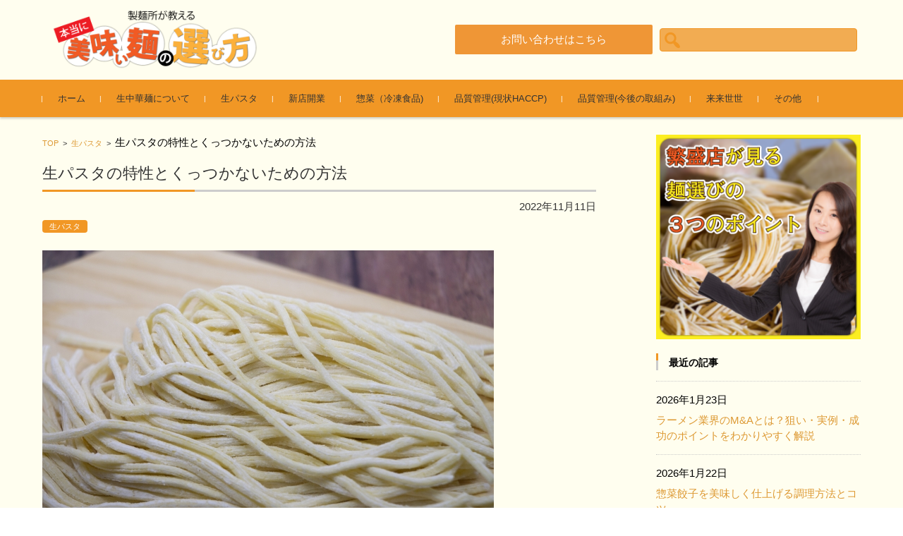

--- FILE ---
content_type: text/html; charset=UTF-8
request_url: http://kannoseimenjo.com/pasta/3201/
body_size: 104109
content:


<!DOCTYPE html>
<html dir="ltr" lang="ja" prefix="og: https://ogp.me/ns#">
<head>


<meta charset="UTF-8">
<meta name="viewport" content="width=device-width, initial-scale=1">
<link rel="profile" href="http://gmpg.org/xfn/11">
<link rel="pingback" href="http://kannoseimenjo.com/xmlrpc.php" />

<title>生パスタの特性とくっつかないための方法 - 製麺所が教える本当に美味い麺の選び方</title>

		<!-- All in One SEO 4.4.5.1 - aioseo.com -->
		<meta name="description" content="生パスタはもちもちでその店独自の味が出るという特性があります。一方で、生パスタには、くっつきやすく伸びやすいと" />
		<meta name="robots" content="max-image-preview:large" />
		<link rel="canonical" href="http://kannoseimenjo.com/pasta/3201/" />
		<meta name="generator" content="All in One SEO (AIOSEO) 4.4.5.1" />
		<meta property="og:locale" content="ja_JP" />
		<meta property="og:site_name" content="製麺所が教える本当に美味い麺の選び方 -" />
		<meta property="og:type" content="article" />
		<meta property="og:title" content="生パスタの特性とくっつかないための方法 - 製麺所が教える本当に美味い麺の選び方" />
		<meta property="og:description" content="生パスタはもちもちでその店独自の味が出るという特性があります。一方で、生パスタには、くっつきやすく伸びやすいと" />
		<meta property="og:url" content="http://kannoseimenjo.com/pasta/3201/" />
		<meta property="article:published_time" content="2022-11-11T12:42:40+00:00" />
		<meta property="article:modified_time" content="2022-11-11T12:42:40+00:00" />
		<meta name="twitter:card" content="summary_large_image" />
		<meta name="twitter:title" content="生パスタの特性とくっつかないための方法 - 製麺所が教える本当に美味い麺の選び方" />
		<meta name="twitter:description" content="生パスタはもちもちでその店独自の味が出るという特性があります。一方で、生パスタには、くっつきやすく伸びやすいと" />
		<script type="application/ld+json" class="aioseo-schema">
			{"@context":"https:\/\/schema.org","@graph":[{"@type":"BlogPosting","@id":"http:\/\/kannoseimenjo.com\/pasta\/3201\/#blogposting","name":"\u751f\u30d1\u30b9\u30bf\u306e\u7279\u6027\u3068\u304f\u3063\u3064\u304b\u306a\u3044\u305f\u3081\u306e\u65b9\u6cd5 - \u88fd\u9eba\u6240\u304c\u6559\u3048\u308b\u672c\u5f53\u306b\u7f8e\u5473\u3044\u9eba\u306e\u9078\u3073\u65b9","headline":"\u751f\u30d1\u30b9\u30bf\u306e\u7279\u6027\u3068\u304f\u3063\u3064\u304b\u306a\u3044\u305f\u3081\u306e\u65b9\u6cd5","author":{"@id":"http:\/\/kannoseimenjo.com\/author\/owner\/#author"},"publisher":{"@id":"http:\/\/kannoseimenjo.com\/#organization"},"image":{"@type":"ImageObject","url":"http:\/\/kannoseimenjo.com\/wp-content\/uploads\/2022\/11\/23823214_s.jpg","width":640,"height":427},"datePublished":"2022-11-11T12:42:40+09:00","dateModified":"2022-11-11T12:42:40+09:00","inLanguage":"ja","mainEntityOfPage":{"@id":"http:\/\/kannoseimenjo.com\/pasta\/3201\/#webpage"},"isPartOf":{"@id":"http:\/\/kannoseimenjo.com\/pasta\/3201\/#webpage"},"articleSection":"\u751f\u30d1\u30b9\u30bf"},{"@type":"BreadcrumbList","@id":"http:\/\/kannoseimenjo.com\/pasta\/3201\/#breadcrumblist","itemListElement":[{"@type":"ListItem","@id":"http:\/\/kannoseimenjo.com\/#listItem","position":1,"item":{"@type":"WebPage","@id":"http:\/\/kannoseimenjo.com\/","name":"\u30db\u30fc\u30e0","url":"http:\/\/kannoseimenjo.com\/"},"nextItem":"http:\/\/kannoseimenjo.com\/category\/pasta\/#listItem"},{"@type":"ListItem","@id":"http:\/\/kannoseimenjo.com\/category\/pasta\/#listItem","position":2,"item":{"@type":"WebPage","@id":"http:\/\/kannoseimenjo.com\/category\/pasta\/","name":"\u751f\u30d1\u30b9\u30bf","description":"\u751f\u30d1\u30b9\u30bf\u306f\u3082\u3061\u3082\u3061\u3067\u305d\u306e\u5e97\u72ec\u81ea\u306e\u5473\u304c\u51fa\u308b\u3068\u3044\u3046\u7279\u6027\u304c\u3042\u308a\u307e\u3059\u3002\u4e00\u65b9\u3067\u3001\u751f\u30d1\u30b9\u30bf\u306b\u306f\u3001\u304f\u3063\u3064\u304d\u3084\u3059\u304f\u4f38\u3073\u3084\u3059\u3044\u3068","url":"http:\/\/kannoseimenjo.com\/category\/pasta\/"},"previousItem":"http:\/\/kannoseimenjo.com\/#listItem"}]},{"@type":"Organization","@id":"http:\/\/kannoseimenjo.com\/#organization","name":"\u88fd\u9eba\u6240\u304c\u6559\u3048\u308b\u672c\u5f53\u306b\u7f8e\u5473\u3044\u9eba\u306e\u9078\u3073\u65b9","url":"http:\/\/kannoseimenjo.com\/"},{"@type":"Person","@id":"http:\/\/kannoseimenjo.com\/author\/owner\/#author","url":"http:\/\/kannoseimenjo.com\/author\/owner\/","name":"owner","image":{"@type":"ImageObject","@id":"http:\/\/kannoseimenjo.com\/pasta\/3201\/#authorImage","url":"http:\/\/2.gravatar.com\/avatar\/b6c8026ee62b05b7e714d0c1a781bff3?s=96&d=mm&r=g","width":96,"height":96,"caption":"owner"}},{"@type":"WebPage","@id":"http:\/\/kannoseimenjo.com\/pasta\/3201\/#webpage","url":"http:\/\/kannoseimenjo.com\/pasta\/3201\/","name":"\u751f\u30d1\u30b9\u30bf\u306e\u7279\u6027\u3068\u304f\u3063\u3064\u304b\u306a\u3044\u305f\u3081\u306e\u65b9\u6cd5 - \u88fd\u9eba\u6240\u304c\u6559\u3048\u308b\u672c\u5f53\u306b\u7f8e\u5473\u3044\u9eba\u306e\u9078\u3073\u65b9","description":"\u751f\u30d1\u30b9\u30bf\u306f\u3082\u3061\u3082\u3061\u3067\u305d\u306e\u5e97\u72ec\u81ea\u306e\u5473\u304c\u51fa\u308b\u3068\u3044\u3046\u7279\u6027\u304c\u3042\u308a\u307e\u3059\u3002\u4e00\u65b9\u3067\u3001\u751f\u30d1\u30b9\u30bf\u306b\u306f\u3001\u304f\u3063\u3064\u304d\u3084\u3059\u304f\u4f38\u3073\u3084\u3059\u3044\u3068","inLanguage":"ja","isPartOf":{"@id":"http:\/\/kannoseimenjo.com\/#website"},"breadcrumb":{"@id":"http:\/\/kannoseimenjo.com\/pasta\/3201\/#breadcrumblist"},"author":{"@id":"http:\/\/kannoseimenjo.com\/author\/owner\/#author"},"creator":{"@id":"http:\/\/kannoseimenjo.com\/author\/owner\/#author"},"image":{"@type":"ImageObject","url":"http:\/\/kannoseimenjo.com\/wp-content\/uploads\/2022\/11\/23823214_s.jpg","@id":"http:\/\/kannoseimenjo.com\/#mainImage","width":640,"height":427},"primaryImageOfPage":{"@id":"http:\/\/kannoseimenjo.com\/pasta\/3201\/#mainImage"},"datePublished":"2022-11-11T12:42:40+09:00","dateModified":"2022-11-11T12:42:40+09:00"},{"@type":"WebSite","@id":"http:\/\/kannoseimenjo.com\/#website","url":"http:\/\/kannoseimenjo.com\/","name":"\u88fd\u9eba\u6240\u304c\u6559\u3048\u308b\u672c\u5f53\u306b\u7f8e\u5473\u3044\u9eba\u306e\u9078\u3073\u65b9","inLanguage":"ja","publisher":{"@id":"http:\/\/kannoseimenjo.com\/#organization"}}]}
		</script>
		<!-- All in One SEO -->

<link rel="alternate" type="application/rss+xml" title="製麺所が教える本当に美味い麺の選び方 &raquo; フィード" href="http://kannoseimenjo.com/feed/" />
<link rel="alternate" type="application/rss+xml" title="製麺所が教える本当に美味い麺の選び方 &raquo; コメントフィード" href="http://kannoseimenjo.com/comments/feed/" />
<link rel="alternate" type="application/rss+xml" title="製麺所が教える本当に美味い麺の選び方 &raquo; 生パスタの特性とくっつかないための方法 のコメントのフィード" href="http://kannoseimenjo.com/pasta/3201/feed/" />
<script type="text/javascript">
window._wpemojiSettings = {"baseUrl":"https:\/\/s.w.org\/images\/core\/emoji\/14.0.0\/72x72\/","ext":".png","svgUrl":"https:\/\/s.w.org\/images\/core\/emoji\/14.0.0\/svg\/","svgExt":".svg","source":{"concatemoji":"http:\/\/kannoseimenjo.com\/wp-includes\/js\/wp-emoji-release.min.js?ver=6.3.7"}};
/*! This file is auto-generated */
!function(i,n){var o,s,e;function c(e){try{var t={supportTests:e,timestamp:(new Date).valueOf()};sessionStorage.setItem(o,JSON.stringify(t))}catch(e){}}function p(e,t,n){e.clearRect(0,0,e.canvas.width,e.canvas.height),e.fillText(t,0,0);var t=new Uint32Array(e.getImageData(0,0,e.canvas.width,e.canvas.height).data),r=(e.clearRect(0,0,e.canvas.width,e.canvas.height),e.fillText(n,0,0),new Uint32Array(e.getImageData(0,0,e.canvas.width,e.canvas.height).data));return t.every(function(e,t){return e===r[t]})}function u(e,t,n){switch(t){case"flag":return n(e,"\ud83c\udff3\ufe0f\u200d\u26a7\ufe0f","\ud83c\udff3\ufe0f\u200b\u26a7\ufe0f")?!1:!n(e,"\ud83c\uddfa\ud83c\uddf3","\ud83c\uddfa\u200b\ud83c\uddf3")&&!n(e,"\ud83c\udff4\udb40\udc67\udb40\udc62\udb40\udc65\udb40\udc6e\udb40\udc67\udb40\udc7f","\ud83c\udff4\u200b\udb40\udc67\u200b\udb40\udc62\u200b\udb40\udc65\u200b\udb40\udc6e\u200b\udb40\udc67\u200b\udb40\udc7f");case"emoji":return!n(e,"\ud83e\udef1\ud83c\udffb\u200d\ud83e\udef2\ud83c\udfff","\ud83e\udef1\ud83c\udffb\u200b\ud83e\udef2\ud83c\udfff")}return!1}function f(e,t,n){var r="undefined"!=typeof WorkerGlobalScope&&self instanceof WorkerGlobalScope?new OffscreenCanvas(300,150):i.createElement("canvas"),a=r.getContext("2d",{willReadFrequently:!0}),o=(a.textBaseline="top",a.font="600 32px Arial",{});return e.forEach(function(e){o[e]=t(a,e,n)}),o}function t(e){var t=i.createElement("script");t.src=e,t.defer=!0,i.head.appendChild(t)}"undefined"!=typeof Promise&&(o="wpEmojiSettingsSupports",s=["flag","emoji"],n.supports={everything:!0,everythingExceptFlag:!0},e=new Promise(function(e){i.addEventListener("DOMContentLoaded",e,{once:!0})}),new Promise(function(t){var n=function(){try{var e=JSON.parse(sessionStorage.getItem(o));if("object"==typeof e&&"number"==typeof e.timestamp&&(new Date).valueOf()<e.timestamp+604800&&"object"==typeof e.supportTests)return e.supportTests}catch(e){}return null}();if(!n){if("undefined"!=typeof Worker&&"undefined"!=typeof OffscreenCanvas&&"undefined"!=typeof URL&&URL.createObjectURL&&"undefined"!=typeof Blob)try{var e="postMessage("+f.toString()+"("+[JSON.stringify(s),u.toString(),p.toString()].join(",")+"));",r=new Blob([e],{type:"text/javascript"}),a=new Worker(URL.createObjectURL(r),{name:"wpTestEmojiSupports"});return void(a.onmessage=function(e){c(n=e.data),a.terminate(),t(n)})}catch(e){}c(n=f(s,u,p))}t(n)}).then(function(e){for(var t in e)n.supports[t]=e[t],n.supports.everything=n.supports.everything&&n.supports[t],"flag"!==t&&(n.supports.everythingExceptFlag=n.supports.everythingExceptFlag&&n.supports[t]);n.supports.everythingExceptFlag=n.supports.everythingExceptFlag&&!n.supports.flag,n.DOMReady=!1,n.readyCallback=function(){n.DOMReady=!0}}).then(function(){return e}).then(function(){var e;n.supports.everything||(n.readyCallback(),(e=n.source||{}).concatemoji?t(e.concatemoji):e.wpemoji&&e.twemoji&&(t(e.twemoji),t(e.wpemoji)))}))}((window,document),window._wpemojiSettings);
</script>
<style type="text/css">
img.wp-smiley,
img.emoji {
	display: inline !important;
	border: none !important;
	box-shadow: none !important;
	height: 1em !important;
	width: 1em !important;
	margin: 0 0.07em !important;
	vertical-align: -0.1em !important;
	background: none !important;
	padding: 0 !important;
}
</style>
	<link rel='stylesheet' id='sbi_styles-css' href='http://kannoseimenjo.com/wp-content/plugins/instagram-feed/css/sbi-styles.min.css?ver=6.2.1' type='text/css' media='all' />
<link rel='stylesheet' id='wp-block-library-css' href='http://kannoseimenjo.com/wp-includes/css/dist/block-library/style.min.css?ver=6.3.7' type='text/css' media='all' />
<style id='classic-theme-styles-inline-css' type='text/css'>
/*! This file is auto-generated */
.wp-block-button__link{color:#fff;background-color:#32373c;border-radius:9999px;box-shadow:none;text-decoration:none;padding:calc(.667em + 2px) calc(1.333em + 2px);font-size:1.125em}.wp-block-file__button{background:#32373c;color:#fff;text-decoration:none}
</style>
<style id='global-styles-inline-css' type='text/css'>
body{--wp--preset--color--black: #000000;--wp--preset--color--cyan-bluish-gray: #abb8c3;--wp--preset--color--white: #ffffff;--wp--preset--color--pale-pink: #f78da7;--wp--preset--color--vivid-red: #cf2e2e;--wp--preset--color--luminous-vivid-orange: #ff6900;--wp--preset--color--luminous-vivid-amber: #fcb900;--wp--preset--color--light-green-cyan: #7bdcb5;--wp--preset--color--vivid-green-cyan: #00d084;--wp--preset--color--pale-cyan-blue: #8ed1fc;--wp--preset--color--vivid-cyan-blue: #0693e3;--wp--preset--color--vivid-purple: #9b51e0;--wp--preset--gradient--vivid-cyan-blue-to-vivid-purple: linear-gradient(135deg,rgba(6,147,227,1) 0%,rgb(155,81,224) 100%);--wp--preset--gradient--light-green-cyan-to-vivid-green-cyan: linear-gradient(135deg,rgb(122,220,180) 0%,rgb(0,208,130) 100%);--wp--preset--gradient--luminous-vivid-amber-to-luminous-vivid-orange: linear-gradient(135deg,rgba(252,185,0,1) 0%,rgba(255,105,0,1) 100%);--wp--preset--gradient--luminous-vivid-orange-to-vivid-red: linear-gradient(135deg,rgba(255,105,0,1) 0%,rgb(207,46,46) 100%);--wp--preset--gradient--very-light-gray-to-cyan-bluish-gray: linear-gradient(135deg,rgb(238,238,238) 0%,rgb(169,184,195) 100%);--wp--preset--gradient--cool-to-warm-spectrum: linear-gradient(135deg,rgb(74,234,220) 0%,rgb(151,120,209) 20%,rgb(207,42,186) 40%,rgb(238,44,130) 60%,rgb(251,105,98) 80%,rgb(254,248,76) 100%);--wp--preset--gradient--blush-light-purple: linear-gradient(135deg,rgb(255,206,236) 0%,rgb(152,150,240) 100%);--wp--preset--gradient--blush-bordeaux: linear-gradient(135deg,rgb(254,205,165) 0%,rgb(254,45,45) 50%,rgb(107,0,62) 100%);--wp--preset--gradient--luminous-dusk: linear-gradient(135deg,rgb(255,203,112) 0%,rgb(199,81,192) 50%,rgb(65,88,208) 100%);--wp--preset--gradient--pale-ocean: linear-gradient(135deg,rgb(255,245,203) 0%,rgb(182,227,212) 50%,rgb(51,167,181) 100%);--wp--preset--gradient--electric-grass: linear-gradient(135deg,rgb(202,248,128) 0%,rgb(113,206,126) 100%);--wp--preset--gradient--midnight: linear-gradient(135deg,rgb(2,3,129) 0%,rgb(40,116,252) 100%);--wp--preset--font-size--small: 13px;--wp--preset--font-size--medium: 20px;--wp--preset--font-size--large: 36px;--wp--preset--font-size--x-large: 42px;--wp--preset--spacing--20: 0.44rem;--wp--preset--spacing--30: 0.67rem;--wp--preset--spacing--40: 1rem;--wp--preset--spacing--50: 1.5rem;--wp--preset--spacing--60: 2.25rem;--wp--preset--spacing--70: 3.38rem;--wp--preset--spacing--80: 5.06rem;--wp--preset--shadow--natural: 6px 6px 9px rgba(0, 0, 0, 0.2);--wp--preset--shadow--deep: 12px 12px 50px rgba(0, 0, 0, 0.4);--wp--preset--shadow--sharp: 6px 6px 0px rgba(0, 0, 0, 0.2);--wp--preset--shadow--outlined: 6px 6px 0px -3px rgba(255, 255, 255, 1), 6px 6px rgba(0, 0, 0, 1);--wp--preset--shadow--crisp: 6px 6px 0px rgba(0, 0, 0, 1);}:where(.is-layout-flex){gap: 0.5em;}:where(.is-layout-grid){gap: 0.5em;}body .is-layout-flow > .alignleft{float: left;margin-inline-start: 0;margin-inline-end: 2em;}body .is-layout-flow > .alignright{float: right;margin-inline-start: 2em;margin-inline-end: 0;}body .is-layout-flow > .aligncenter{margin-left: auto !important;margin-right: auto !important;}body .is-layout-constrained > .alignleft{float: left;margin-inline-start: 0;margin-inline-end: 2em;}body .is-layout-constrained > .alignright{float: right;margin-inline-start: 2em;margin-inline-end: 0;}body .is-layout-constrained > .aligncenter{margin-left: auto !important;margin-right: auto !important;}body .is-layout-constrained > :where(:not(.alignleft):not(.alignright):not(.alignfull)){max-width: var(--wp--style--global--content-size);margin-left: auto !important;margin-right: auto !important;}body .is-layout-constrained > .alignwide{max-width: var(--wp--style--global--wide-size);}body .is-layout-flex{display: flex;}body .is-layout-flex{flex-wrap: wrap;align-items: center;}body .is-layout-flex > *{margin: 0;}body .is-layout-grid{display: grid;}body .is-layout-grid > *{margin: 0;}:where(.wp-block-columns.is-layout-flex){gap: 2em;}:where(.wp-block-columns.is-layout-grid){gap: 2em;}:where(.wp-block-post-template.is-layout-flex){gap: 1.25em;}:where(.wp-block-post-template.is-layout-grid){gap: 1.25em;}.has-black-color{color: var(--wp--preset--color--black) !important;}.has-cyan-bluish-gray-color{color: var(--wp--preset--color--cyan-bluish-gray) !important;}.has-white-color{color: var(--wp--preset--color--white) !important;}.has-pale-pink-color{color: var(--wp--preset--color--pale-pink) !important;}.has-vivid-red-color{color: var(--wp--preset--color--vivid-red) !important;}.has-luminous-vivid-orange-color{color: var(--wp--preset--color--luminous-vivid-orange) !important;}.has-luminous-vivid-amber-color{color: var(--wp--preset--color--luminous-vivid-amber) !important;}.has-light-green-cyan-color{color: var(--wp--preset--color--light-green-cyan) !important;}.has-vivid-green-cyan-color{color: var(--wp--preset--color--vivid-green-cyan) !important;}.has-pale-cyan-blue-color{color: var(--wp--preset--color--pale-cyan-blue) !important;}.has-vivid-cyan-blue-color{color: var(--wp--preset--color--vivid-cyan-blue) !important;}.has-vivid-purple-color{color: var(--wp--preset--color--vivid-purple) !important;}.has-black-background-color{background-color: var(--wp--preset--color--black) !important;}.has-cyan-bluish-gray-background-color{background-color: var(--wp--preset--color--cyan-bluish-gray) !important;}.has-white-background-color{background-color: var(--wp--preset--color--white) !important;}.has-pale-pink-background-color{background-color: var(--wp--preset--color--pale-pink) !important;}.has-vivid-red-background-color{background-color: var(--wp--preset--color--vivid-red) !important;}.has-luminous-vivid-orange-background-color{background-color: var(--wp--preset--color--luminous-vivid-orange) !important;}.has-luminous-vivid-amber-background-color{background-color: var(--wp--preset--color--luminous-vivid-amber) !important;}.has-light-green-cyan-background-color{background-color: var(--wp--preset--color--light-green-cyan) !important;}.has-vivid-green-cyan-background-color{background-color: var(--wp--preset--color--vivid-green-cyan) !important;}.has-pale-cyan-blue-background-color{background-color: var(--wp--preset--color--pale-cyan-blue) !important;}.has-vivid-cyan-blue-background-color{background-color: var(--wp--preset--color--vivid-cyan-blue) !important;}.has-vivid-purple-background-color{background-color: var(--wp--preset--color--vivid-purple) !important;}.has-black-border-color{border-color: var(--wp--preset--color--black) !important;}.has-cyan-bluish-gray-border-color{border-color: var(--wp--preset--color--cyan-bluish-gray) !important;}.has-white-border-color{border-color: var(--wp--preset--color--white) !important;}.has-pale-pink-border-color{border-color: var(--wp--preset--color--pale-pink) !important;}.has-vivid-red-border-color{border-color: var(--wp--preset--color--vivid-red) !important;}.has-luminous-vivid-orange-border-color{border-color: var(--wp--preset--color--luminous-vivid-orange) !important;}.has-luminous-vivid-amber-border-color{border-color: var(--wp--preset--color--luminous-vivid-amber) !important;}.has-light-green-cyan-border-color{border-color: var(--wp--preset--color--light-green-cyan) !important;}.has-vivid-green-cyan-border-color{border-color: var(--wp--preset--color--vivid-green-cyan) !important;}.has-pale-cyan-blue-border-color{border-color: var(--wp--preset--color--pale-cyan-blue) !important;}.has-vivid-cyan-blue-border-color{border-color: var(--wp--preset--color--vivid-cyan-blue) !important;}.has-vivid-purple-border-color{border-color: var(--wp--preset--color--vivid-purple) !important;}.has-vivid-cyan-blue-to-vivid-purple-gradient-background{background: var(--wp--preset--gradient--vivid-cyan-blue-to-vivid-purple) !important;}.has-light-green-cyan-to-vivid-green-cyan-gradient-background{background: var(--wp--preset--gradient--light-green-cyan-to-vivid-green-cyan) !important;}.has-luminous-vivid-amber-to-luminous-vivid-orange-gradient-background{background: var(--wp--preset--gradient--luminous-vivid-amber-to-luminous-vivid-orange) !important;}.has-luminous-vivid-orange-to-vivid-red-gradient-background{background: var(--wp--preset--gradient--luminous-vivid-orange-to-vivid-red) !important;}.has-very-light-gray-to-cyan-bluish-gray-gradient-background{background: var(--wp--preset--gradient--very-light-gray-to-cyan-bluish-gray) !important;}.has-cool-to-warm-spectrum-gradient-background{background: var(--wp--preset--gradient--cool-to-warm-spectrum) !important;}.has-blush-light-purple-gradient-background{background: var(--wp--preset--gradient--blush-light-purple) !important;}.has-blush-bordeaux-gradient-background{background: var(--wp--preset--gradient--blush-bordeaux) !important;}.has-luminous-dusk-gradient-background{background: var(--wp--preset--gradient--luminous-dusk) !important;}.has-pale-ocean-gradient-background{background: var(--wp--preset--gradient--pale-ocean) !important;}.has-electric-grass-gradient-background{background: var(--wp--preset--gradient--electric-grass) !important;}.has-midnight-gradient-background{background: var(--wp--preset--gradient--midnight) !important;}.has-small-font-size{font-size: var(--wp--preset--font-size--small) !important;}.has-medium-font-size{font-size: var(--wp--preset--font-size--medium) !important;}.has-large-font-size{font-size: var(--wp--preset--font-size--large) !important;}.has-x-large-font-size{font-size: var(--wp--preset--font-size--x-large) !important;}
.wp-block-navigation a:where(:not(.wp-element-button)){color: inherit;}
:where(.wp-block-post-template.is-layout-flex){gap: 1.25em;}:where(.wp-block-post-template.is-layout-grid){gap: 1.25em;}
:where(.wp-block-columns.is-layout-flex){gap: 2em;}:where(.wp-block-columns.is-layout-grid){gap: 2em;}
.wp-block-pullquote{font-size: 1.5em;line-height: 1.6;}
</style>
<link rel='stylesheet' id='wordpress-popular-posts-css-css' href='http://kannoseimenjo.com/wp-content/plugins/wordpress-popular-posts/assets/css/wpp.css?ver=6.3.2' type='text/css' media='all' />
<link rel='stylesheet' id='fsvbasic-style-css' href='http://kannoseimenjo.com/wp-content/themes/w-c/style.css?ver=6.3.7' type='text/css' media='all' />
<link rel='stylesheet' id='jquery-bxslider-styles-css' href='http://kannoseimenjo.com/wp-content/themes/w-c/css/jquery.bxslider.css?ver=6.3.7' type='text/css' media='all' />
<link rel='stylesheet' id='fsvbasic-overwrite-css' href='http://kannoseimenjo.com/wp-content/themes/w-c/css/overwrite.css?ver=6.3.7' type='text/css' media='all' />
<link rel='stylesheet' id='dashicons-css' href='http://kannoseimenjo.com/wp-includes/css/dashicons.min.css?ver=6.3.7' type='text/css' media='all' />
<script id="wpp-json" type="application/json">
{"sampling_active":0,"sampling_rate":100,"ajax_url":"http:\/\/kannoseimenjo.com\/wp-json\/wordpress-popular-posts\/v1\/popular-posts","api_url":"http:\/\/kannoseimenjo.com\/wp-json\/wordpress-popular-posts","ID":3201,"token":"604e418258","lang":0,"debug":0}
</script>
<script type='text/javascript' src='http://kannoseimenjo.com/wp-content/plugins/wordpress-popular-posts/assets/js/wpp.min.js?ver=6.3.2' id='wpp-js-js'></script>
<script type='text/javascript' src='http://kannoseimenjo.com/wp-includes/js/jquery/jquery.min.js?ver=3.7.0' id='jquery-core-js'></script>
<script type='text/javascript' src='http://kannoseimenjo.com/wp-includes/js/jquery/jquery-migrate.min.js?ver=3.4.1' id='jquery-migrate-js'></script>
<script type='text/javascript' src='http://kannoseimenjo.com/wp-content/themes/w-c/js/jquery.bxslider.min.js?ver=1' id='jquery-bxslider-js'></script>
<script type='text/javascript' src='http://kannoseimenjo.com/wp-content/themes/w-c/js/responsive.js?ver=1' id='jquery-responsive-js'></script>
<link rel="https://api.w.org/" href="http://kannoseimenjo.com/wp-json/" /><link rel="alternate" type="application/json" href="http://kannoseimenjo.com/wp-json/wp/v2/posts/3201" /><link rel="EditURI" type="application/rsd+xml" title="RSD" href="http://kannoseimenjo.com/xmlrpc.php?rsd" />
<meta name="generator" content="WordPress 6.3.7" />
<link rel='shortlink' href='http://kannoseimenjo.com/?p=3201' />
<link rel="alternate" type="application/json+oembed" href="http://kannoseimenjo.com/wp-json/oembed/1.0/embed?url=http%3A%2F%2Fkannoseimenjo.com%2Fpasta%2F3201%2F" />
<link rel="alternate" type="text/xml+oembed" href="http://kannoseimenjo.com/wp-json/oembed/1.0/embed?url=http%3A%2F%2Fkannoseimenjo.com%2Fpasta%2F3201%2F&#038;format=xml" />
            <style id="wpp-loading-animation-styles">@-webkit-keyframes bgslide{from{background-position-x:0}to{background-position-x:-200%}}@keyframes bgslide{from{background-position-x:0}to{background-position-x:-200%}}.wpp-widget-placeholder,.wpp-widget-block-placeholder,.wpp-shortcode-placeholder{margin:0 auto;width:60px;height:3px;background:#dd3737;background:linear-gradient(90deg,#dd3737 0%,#571313 10%,#dd3737 100%);background-size:200% auto;border-radius:3px;-webkit-animation:bgslide 1s infinite linear;animation:bgslide 1s infinite linear}</style>
            
<style type="text/css">
/* Main Color */
#header-nav-area,
.nav-previous a::before,
.nav-next a::after,
.page-links > span,
.main-content-header .main-content-title::before,
.topmain-widget-area .widget-title::after,
.post-sitemap-list .widget-title::after,
.sidebar-left .widget-title::after,
.sidebar-right .widget-title::after,
.comments-title::after,
.comment-reply-title::after,
.widget_rss .widget-title .rss-widget-icon-link::after,
#wp-calendar caption,
#wp-calendar tfoot #prev a::before,
#wp-calendar tfoot #next a::before,
.widget_archive select[name=archive-dropdown],
.widget_categories select.postform,
.footer-copy-area,
a[rel*="category"],
#pagetop {
	background-color:#f19725;
}

#site-navigation ul li a:hover,
.menu-load-button a,
#header-menu-button button span,
.hw_link1 a::before,
.hw_link2 a::before,
.post-sitemap-list ul li::before,
.widget_archive ul li::before,
.widget_categories ul li::before,
.widget_nav_menu ul li::before,
.widget_pages ul li::before,
.widget_meta ul li::before,
.post-sitemap-list .children li::before,
.widget_nav_menu .sub-menu li::before,
.widget_pages .children li::before,
.widget_categories .children li::before,
#searchform::before {
	color:#f19725;
}

input[type="text"],
input[type="password"],
input[type="search"],
input[type="tel"],
input[type="url"],
input[type="email"],
input[type="number"],
textarea,
.site-header-area,
.page-links > span {
	border-color:#f19725;
}
/* Link Color */
a {
	color:#dd9933;
}
/* Sub Light Color */
#site-navigation ul li a:hover,
input[type="text"],
input[type="password"],
input[type="search"],
input[type="tel"],
input[type="url"],
input[type="email"],
input[type="number"],
textarea {
	background-color:#f2ac52;
}

#wp-calendar td,
.topmain-welcome-area th,
.textwidget th,
.entry-content th,
.comment-content th,
.widget_framedtext {
	background-color:;
}
/* Main Text Color */
del,
body,
.meta-postdate a,
.page-links > a,
.main-content-header .main-content-title,
.topmain-widget-area .widget-title,
.widget_rss .widget-title .rsswidget,
.widget_framedtext .widget-title,
.topmain-welcome-area th a,
.textwidget th a,
.entry-content th a,
.comment-content th a {
	color:;
}
/* Line & Icon Color */
.mu_register h2,
.widget_recent_comments ul li::before,
.tagcloud a::before {
    color:;
}

hr,
a[rel*="tag"],
.page-links > a:hover,
.post-author {
	background-color:;
}

button,
input,
select,
textarea,
.header-title-only,
.header-title-area,
.header-image-area,
.main-content-area,
.topmain-welcome-area abbr,
.textwidget abbr,
.entry-content abbr,
.comment-content abbr,
.topmain-welcome-area dfn,
.textwidget dfn,
.entry-content dfn,
.comment-content dfn,
.topmain-welcome-area acronym,
.textwidget acronym,
.entry-content acronym,
.comment-content acronym,
.topmain-welcome-area table,
.textwidget table,
.entry-content table,
.comment-content table,
.topmain-welcome-area th,
.textwidget th,
.entry-content th,
.comment-content th,
.topmain-welcome-area td,
.textwidget td,
.entry-content td,
.comment-content td,
.page-links > a,
.nav-single,
.nav-previous a,
.nav-next a,
.comments-title,
.comment-reply-title,
article.comment,
.comment .children,
.nocomments,
.archive-post,
.widget,
.widget-title,
.post-sitemap-list .widget-title,
.post-sitemap-list ul li,
.widget_archive ul li,
.widget_categories ul li,
.widget_nav_menu ul li,
.widget_pages ul li,
.widget_meta ul li,
.widget_recent_entries ul li,
.widget_rss ul li,
.widget_recent_comments ul li,
.widget_tagposts ul li,
.widget_tagpages ul li,
.widget_catposts ul li,
.hw_link1,
.hw_link2,
.hw_link2 a,
.post-sitemap-list .children,
.widget_nav_menu .sub-menu,
.widget_pages .children,
.widget_categories .children,
.topmain-welcome-area pre,
.textwidget pre,
.entry-content pre,
.comment-content pre,
.main-content-header .main-content-title,
.topmain-widget-area .widget-title,
.post-sitemap-list .widget-title,
.sidebar-left .widget-title,
.sidebar-right .widget-title,
.comments-title,
.comment-reply-title {
	border-color:;
}
#wp-calendar th {
	background-color:;
}

#site-navigation ul li a,
a[rel*="category"],
a[rel*="tag"],
.page-links > span,
.nav-previous a::before,
.nav-next a::after,
.post-author,
.widget_rss .widget-title .rss-widget-icon-link::after,
.widget_archive select[name=archive-dropdown],
.widget_categories select.postform,
#wp-calendar caption,
#wp-calendar tfoot #prev a::before,
#wp-calendar tfoot #next a::before,
.footer-copy-area .footer-copy,
.footer-copy-area .footer-copy a,
#pagetop {
	color:;
}

#site-navigation div.menu,
#site-navigation ul li,
div.attachment img,
.wp-caption img,
img.main-tile,
img.alignleft,
img.alignright,
img.aligncenter,
img.alignnone,
.archive-post img {
	border-color:;
}
.topmain-welcome-area {
	background-image: radial-gradient( 20%, transparent 20%),radial-gradient( 20%, transparent 20%);
}

@-moz-document url-prefix() {

	.topmain-welcome-area{
		background-image: radial-gradient( 10%, transparent 10%),radial-gradient( 10%, transparent 10%);
	}

}
@media screen and (min-width:786px) {
	/* Main Color */
	#site-navigation div.menu > ul > li:hover li:hover > a,
	#site-navigation ul li:hover ul li ul li:hover > a  {
		color:#f19725;
	}

	.topmain-widget-area .widget_tagposts ul li .ex_tag_button,
	.topmain-widget-area .widget_tagpages ul li .ex_tag_button {
		background-color:#f19725;
	}

	#site-navigation ul li ul li a {
		border-color:#f19725;
	}
	/* Link Color */
	#site-navigation div.menu > ul > li:hover > a,
	#site-navigation ul li ul li ul li a,
	#site-navigation div.menu > ul > li:hover > ul > li {
		background-color:#dd9933;
	}
	/* Sub Light Color */
	#site-navigation div.menu > ul > li:hover li:hover > a,
	#site-navigation ul li:hover ul li ul li:hover > a  {
		background-color:#f2ac52;
	}
	.footer-widget-area {
		background-color:;
	}
	.comments-area,
	.article-group,
	.post-sitemap-list ul,
	.widget_archive ul,
	.widget_categories ul,
	.widget_nav_menu ul,
	.widget_pages ul,
	.widget_meta ul,
	.widget_recent_entries ul,
	.widget_rss ul,
	.widget_recent_comments ul,
	.widget_tagposts ul,
	.widget_tagpages ul,
	.widget_catposts ul,
	.post-sitemap-list ul li:last-child,
	.widget_archive ul li:last-child,
	.widget_categories ul li:last-child,
	.widget_nav_menu ul li:last-child,
	.widget_pages ul li:last-child,
	.widget_meta ul li:last-child,
	.widget_recent_entries ul li:last-child,
	.widget_rss ul li:last-child,
	.widget_recent_comments ul li:last-child,
	.widget_tagposts ul li:last-child,
	.widget_tagpages ul li:last-child,
	.widget_catposts ul li:last-child,
	#footer-widget-area-1,
	#footer-widget-area-2,
	.widget_framedtext {
		border-color:;
	}
	#site-navigation div.menu > ul > li:hover > a,
	#site-navigation div.menu > ul > li::before,
	#site-navigation div.menu > ul > li:last-child::after,
	.topmain-widget-area .widget_tagposts ul li .ex_tag_button a,
	.topmain-widget-area .widget_tagpages ul li .ex_tag_button a {
		color:;
	}
}
</style>
<meta name="generator" content="Elementor 3.15.3; features: e_dom_optimization, e_optimized_assets_loading, e_optimized_css_loading, additional_custom_breakpoints; settings: css_print_method-external, google_font-enabled, font_display-auto">
<style type="text/css" id="custom-background-css">
body.custom-background { background-image: url("http://kannoseimenjo.com/wp-content/uploads/2017/10/bg.jpg"); background-position: left top; background-size: auto; background-repeat: repeat; background-attachment: scroll; }
</style>
	<link rel="icon" href="http://kannoseimenjo.com/wp-content/uploads/2017/11/fav.jpg" sizes="32x32" />
<link rel="icon" href="http://kannoseimenjo.com/wp-content/uploads/2017/11/fav.jpg" sizes="192x192" />
<link rel="apple-touch-icon" href="http://kannoseimenjo.com/wp-content/uploads/2017/11/fav.jpg" />
<meta name="msapplication-TileImage" content="http://kannoseimenjo.com/wp-content/uploads/2017/11/fav.jpg" />
<script src="https://use.fontawesome.com/c624bfdc36.js"></script>
<link rel="stylesheet" href="http://kannoseimenjo.com/wp-content/themes/w-c/style2.css">





<script>
  (function(i,s,o,g,r,a,m){i['GoogleAnalyticsObject']=r;i[r]=i[r]||function(){
  (i[r].q=i[r].q||[]).push(arguments)},i[r].l=1*new Date();a=s.createElement(o),
  m=s.getElementsByTagName(o)[0];a.async=1;a.src=g;m.parentNode.insertBefore(a,m)
  })(window,document,'script','https://www.google-analytics.com/analytics.js','ga');

  ga('create', 'UA-90485656-32', 'auto');
  ga('send', 'pageview');

</script>



</head>

<body class="post-template-default single single-post postid-3201 single-format-standard custom-background column-2r elementor-default elementor-kit-">


<div id="layout">

<div id="page">

<div id="masthead" class="site-header-area" role="banner">

<div class="component-inner clearfix">
<div id="header-menu-button" class="menu-load-button">

<button id="button-toggle-menu"><span class="dashicons dashicons-menu"></span></button>

</div><!-- #header-menu-button -->


<div id="header-title-area" class="header-title-area">

<p class="site-title-img"><a href="http://kannoseimenjo.com/" rel="home"><img src="http://kannoseimenjo.com/wp-content/uploads/2017/11/logo3-1.png" alt="製麺所が教える本当に美味い麺の選び方" /></a></p>

</div><!-- #header-title-area -->

<div class="header_right">
<ul>
  <li><a href="http://www.kannoseimen.com/sample/">お問い合わせはこちら</a></li>
<!-- <li><a href="#">●●●●●●●●●●</a></li> -->
  <li class="hedaer_search">
  <!--　検索欄　-->
  <form role="search" method="get" id="searchform" class="searchform" action="http://kannoseimenjo.com/">
				<div>
					<label class="screen-reader-text" for="s">検索:</label>
					<input type="text" value="" name="s" id="s" />
					<input type="submit" id="searchsubmit" value="検索" />
				</div>
			</form>  
  </li>
</ul>

</div>






<!--<div id="header-widget-area">


</div>--><!-- #header-widget-area -->

</div><!-- .component-inner -->

</div><!-- #masthead -->

<div id="header-nav-area" class="navigation-area clear">

<div class="component-inner clear">

<a class="assistive-text" href="#content">コンテンツに移動</a>

<nav id="site-navigation" class="main-navigation clearfix" role="navigation">

<div class="menu"><ul id="menu-menu-1" class="menu"><li id="menu-item-92" class="menu-item menu-item-type-custom menu-item-object-custom menu-item-home menu-item-92"><a href="http://kannoseimenjo.com/">ホーム</a></li>
<li id="menu-item-138" class="menu-item menu-item-type-taxonomy menu-item-object-category menu-item-138"><a href="http://kannoseimenjo.com/category/nama-chuka/">生中華麺について</a></li>
<li id="menu-item-139" class="menu-item menu-item-type-taxonomy menu-item-object-category current-post-ancestor current-menu-parent current-post-parent menu-item-139"><a href="http://kannoseimenjo.com/category/pasta/">生パスタ</a></li>
<li id="menu-item-140" class="menu-item menu-item-type-taxonomy menu-item-object-category menu-item-140"><a href="http://kannoseimenjo.com/category/open/">新店開業</a></li>
<li id="menu-item-141" class="menu-item menu-item-type-taxonomy menu-item-object-category menu-item-141"><a href="http://kannoseimenjo.com/category/dishes/">惣菜（冷凍食品)</a></li>
<li id="menu-item-143" class="menu-item menu-item-type-taxonomy menu-item-object-category menu-item-143"><a href="http://kannoseimenjo.com/category/haccp/">品質管理(現状HACCP)</a></li>
<li id="menu-item-142" class="menu-item menu-item-type-taxonomy menu-item-object-category menu-item-142"><a href="http://kannoseimenjo.com/category/fssc22000/">品質管理(今後の取組み)</a></li>
<li id="menu-item-144" class="menu-item menu-item-type-taxonomy menu-item-object-category menu-item-144"><a href="http://kannoseimenjo.com/category/rairai/">来来世世</a></li>
<li id="menu-item-209" class="menu-item menu-item-type-taxonomy menu-item-object-category menu-item-209"><a href="http://kannoseimenjo.com/category/%e3%81%9d%e3%81%ae%e4%bb%96/">その他</a></li>
</ul></div>
</nav><!-- #site-navigation -->

</div><!-- .component-inner -->

</div><!-- #header-nav-area -->


<div id="main" class="main-content-area">

<div class="component-inner">

<div id="wrapbox" class="main-content-wrap">

<div id="primary" class="main-content-site" role="main">


<div id="breadcrumb" class="main-breadcrumb">

<a href="http://kannoseimenjo.com/" title="製麺所が教える本当に美味い麺の選び方" rel="home">TOP</a>


		&nbsp;&gt;&nbsp;&nbsp;<a href="http://kannoseimenjo.com/category/pasta/">生パスタ</a>

		&nbsp;&gt;&nbsp;&nbsp;<span class="currentpage">生パスタの特性とくっつかないための方法</span>

	
</div><!-- #breadcrumb -->



<article id="post-3201" class="individual-post post-3201 post type-post status-publish format-standard has-post-thumbnail hentry category-pasta">

<header class="main-content-header">

<h1 class="main-content-title">生パスタの特性とくっつかないための方法</h1>

<div class="entry-meta">

<p class="meta-postdate"><a href="http://kannoseimenjo.com/pasta/3201/" title="9:42 PM" rel="bookmark"><time class="entry-date" datetime="2022-11-11T21:42:40+09:00">2022年11月11日</time></a></p><ul class="post-categories">
	<li><a href="http://kannoseimenjo.com/category/pasta/" rel="category tag">生パスタ</a></li></ul><span class="by-author"> by <span class="author vcard"><a class="url fn n" href="http://kannoseimenjo.com/author/owner/" title="owner のすべての投稿を表示" rel="author">owner</a></span>.</span><div class="clear"></div>

</div><!-- .entry-meta -->

</header><!-- .main-content-header -->

<div class="entry-content">


<div class="attachment"><img width="640" height="427" src="http://kannoseimenjo.com/wp-content/uploads/2022/11/23823214_s.jpg" class="attachment-post-thumbnail size-post-thumbnail wp-post-image" alt="" decoding="async" fetchpriority="high" srcset="http://kannoseimenjo.com/wp-content/uploads/2022/11/23823214_s.jpg 640w, http://kannoseimenjo.com/wp-content/uploads/2022/11/23823214_s-300x200.jpg 300w, http://kannoseimenjo.com/wp-content/uploads/2022/11/23823214_s-272x182.jpg 272w" sizes="(max-width: 640px) 100vw, 640px" /></div><!-- .attachment -->

<!--WP Social Bookmarking Light-->


<p><span></span></p>
<p>生パスタはもちもちでその店独自の味が出るという特性があります。一方で、生パスタには、くっつきやすく伸びやすいという特性があります。</p>
<p>今回は、生パスタの特性とくっつかないための方法をご紹介します。</p>
<p><span> </span></p>
<h3>目次</h3>
<p>１．生パスタをくっつかないようにするには下準備が大切</p>
<p>２．生パスタをくっつかないようにするための茹で方のコツ</p>
<p>３．まとめ</p>
<p><span> </span></p>
<h2>１．生パスタをくっつかないようにするには茹でる前の下準備が大切</h2>
<p>美味しいパスタを作るには、下準備が重要です。</p>
<p>始めに、鍋のサイズはできるだけ大きいものを用意しましょう。なぜなら、茹でている際に、パスタ同士が重ならないようにするためです。目安としては、一人前のパスタを作るのに<span>1</span>リットル以上のお湯を使用しますので、一度に作る人数分の量が入るものにしてください。</p>
<p>また、この時に注意したいのが、一度にたくさん麺を入れてしまうとお湯が再度、沸騰するまでに時間がかかり旨味を損なう原因になります。家庭用の鍋のサイズであれば、<span>2</span>人前までにすることを覚えておきましょう。</p>
<p>次に、茹でる前には、個包装された生パスタは、必ず麺をほぐしてから茹でましょう。水分量が多く柔らかいため、ほぐさずにそのまま投入すると必然的にくっついてしまいます。</p>
<p>もし、麺がくっついてしまった場合にも<span>1</span>本ずつ、はがすようにしていきましょう。生パスタが冷凍だった場合は、解凍せず現状のまま沸騰したお湯に入れて問題ありません。解凍すると水気が現れパスタの表面が溶けたようになり、麺同士がくっつき食感は散々になってしまいます。</p>
<p>また、これは多くのプロ料理人が行っている技ですが、生パスタを茹でるお湯が湧いたら塩をひとつまみ入れるほか、オリーブオイルを加えましょう。量の目安は小さじ<span>1</span>ほどです。これは、麺にオリーブオイルが絡み、麺同士がくっつきにくくなります。</p>
<p><span> </span></p>
<h2>２．生パスタをくっつかないようにするための茹で方のコツ</h2>
<p>茹で初めは、鍋底や麺同士がくっつくのを防ぐ為に菜箸でかき混ぜます。この時に、しつこく強く混ぜすぎると麺は切れてしまいますし、でんぷん質が出やすく口当たりの悪い食感になりますので注意が必要です。優しくゆっくり混ぜることが秘訣になります。</p>
<p>また、茹で時間は、パッケージに記載された時間を基本としてください。また、時間はしっかりと把握し、前後で味見を行いながらベストな茹で方を模索しましょう。もともと弾力が強いのが生パスタですから、茹で時間を短くすると生煮えのように硬い食感になるので注意しましょう。</p>
<p><span> </span></p>
<h2>３．まとめ</h2>
<p>生パスタをくっつかないようにするためには、下準備の段階からの注意するべきポイントがあることが理解できたのではないでしょうか。</p>
<p>菅野製麺所ではスープに合わせてオリジナルの麺を提供することも可能です。少量注文にも対応しておりますので、まずはサンプルからお試しください。開業を考えている、または新しいメニューを考えているというオーナー様と共に、麺を追求していきます。<span><br />
</span>株式会社菅野製麺所とカンノの麺をよろしくお願い致します。</p>
<p>公式サイト<span><br />
<a href="http://www.kannoseimen.com/">http://www.kannoseimen.com/</a></span></p>

<!--WP Social Bookmarking Light-->

</div><!-- .entry-content -->

<div class="clear"></div>

<nav class="nav-single">

<div class="nav-previous"><a href="http://kannoseimenjo.com/pasta/3196/" rel="prev">前の記事</a></div><!-- .nav-previous -->

<div class="nav-next"><a href="http://kannoseimenjo.com/open/3204/" rel="next">次の記事</a></div><!-- .nav-next -->

</nav><!-- .nav-single -->

</article><!-- #post -->



</div><!-- #primary -->


</div><!-- #wrapbox -->


<div id="tertiary" class="sidebar-right">



<aside id="media_image-2" class="widget widget_media_image"><a href="http://kannoseimenjo.com/lp1/"><img width="300" height="300" src="http://kannoseimenjo.com/wp-content/uploads/2017/11/banner-300x300.png" class="image wp-image-136  attachment-medium size-medium" alt="" decoding="async" style="max-width: 100%; height: auto;" loading="lazy" srcset="http://kannoseimenjo.com/wp-content/uploads/2017/11/banner-300x300.png 300w, http://kannoseimenjo.com/wp-content/uploads/2017/11/banner-150x150.png 150w, http://kannoseimenjo.com/wp-content/uploads/2017/11/banner.png 600w" sizes="(max-width: 300px) 100vw, 300px" /></a></aside>
		<aside id="recent-posts-2" class="widget widget_recent_entries">
		<h3 class="widget-title">最近の記事</h3>
		<ul>
											<li>
					<a href="http://kannoseimenjo.com/open/5249/">ラーメン業界のM&#038;Aとは？狙い・実例・成功のポイントをわかりやすく解説</a>
											<span class="post-date">2026年1月23日</span>
									</li>
											<li>
					<a href="http://kannoseimenjo.com/dishes/5247/">惣菜餃子を美味しく仕上げる調理方法とコツ</a>
											<span class="post-date">2026年1月22日</span>
									</li>
											<li>
					<a href="http://kannoseimenjo.com/nama-chuka/5245/">2026年ラーメン業界のトレンドとこれからの方向性</a>
											<span class="post-date">2026年1月21日</span>
									</li>
											<li>
					<a href="http://kannoseimenjo.com/open/5243/">理想のスタートを切るために知っておくべき失敗しないための開業ポイント</a>
											<span class="post-date">2026年1月20日</span>
									</li>
											<li>
					<a href="http://kannoseimenjo.com/open/5241/">お持ち帰り麺の魅力と課題、飲食店で楽しめる新たな選択肢</a>
											<span class="post-date">2026年1月19日</span>
									</li>
					</ul>

		</aside><aside id="search-2" class="widget widget_search"><form role="search" method="get" id="searchform" class="searchform" action="http://kannoseimenjo.com/">
				<div>
					<label class="screen-reader-text" for="s">検索:</label>
					<input type="text" value="" name="s" id="s" />
					<input type="submit" id="searchsubmit" value="検索" />
				</div>
			</form></aside>
<aside id="wpp-2" class="widget popular-posts">
<h3 class="widget-title">人気の記事</h3><ul class="wpp-list wpp-list-with-thumbnails">
<li>
<a href="http://kannoseimenjo.com/nama-chuka/208/" target="_self"><img src="http://kannoseimenjo.com/wp-content/uploads/wordpress-popular-posts/208-featured-75x75.jpg" width="75" height="75" alt="" class="wpp-thumbnail wpp_featured wpp_cached_thumb" decoding="async" loading="lazy"></a>
<a href="http://kannoseimenjo.com/nama-chuka/208/" class="wpp-post-title" target="_self">生中華麺は冷凍保存できる？上手く保存するためには？</a>
 <span class="wpp-meta post-stats"><span class="wpp-views">77件のビュー</span></span>
</li>
<li>
<a href="http://kannoseimenjo.com/nama-chuka/464/" target="_self"><img src="http://kannoseimenjo.com/wp-content/uploads/wordpress-popular-posts/464-featured-75x75.jpg" width="75" height="75" alt="" class="wpp-thumbnail wpp_featured wpp_cached_thumb" decoding="async" loading="lazy"></a>
<a href="http://kannoseimenjo.com/nama-chuka/464/" class="wpp-post-title" target="_self">レンジで簡単！生中華麺を茹でる方法！</a>
 <span class="wpp-meta post-stats"><span class="wpp-views">60件のビュー</span></span>
</li>
<li>
<a href="http://kannoseimenjo.com/nama-chuka/2496/" target="_self"><img src="http://kannoseimenjo.com/wp-content/uploads/wordpress-popular-posts/2496-featured-75x75.jpg" width="75" height="75" alt="" class="wpp-thumbnail wpp_featured wpp_cached_thumb" decoding="async" loading="lazy"></a>
<a href="http://kannoseimenjo.com/nama-chuka/2496/" class="wpp-post-title" target="_self">生中華麺の賞味期限！美味しく頂ける限界の日数は？</a>
 <span class="wpp-meta post-stats"><span class="wpp-views">37件のビュー</span></span>
</li>
<li>
<a href="http://kannoseimenjo.com/nama-chuka/390/" target="_self"><img src="http://kannoseimenjo.com/wp-content/uploads/wordpress-popular-posts/390-featured-75x75.jpg" width="75" height="75" alt="" class="wpp-thumbnail wpp_featured wpp_cached_thumb" decoding="async" loading="lazy"></a>
<a href="http://kannoseimenjo.com/nama-chuka/390/" class="wpp-post-title" target="_self">ラーメン用の生中華麺を蒸して焼きそばを作る方法</a>
 <span class="wpp-meta post-stats"><span class="wpp-views">30件のビュー</span></span>
</li>
<li>
<a href="http://kannoseimenjo.com/nama-chuka/1451/" target="_self"><img src="http://kannoseimenjo.com/wp-content/uploads/wordpress-popular-posts/1451-featured-75x75.jpg" width="75" height="75" alt="" class="wpp-thumbnail wpp_featured wpp_cached_thumb" decoding="async" loading="lazy"></a>
<a href="http://kannoseimenjo.com/nama-chuka/1451/" class="wpp-post-title" target="_self">中華麺とちゃんぽん麺の違いとは？</a>
 <span class="wpp-meta post-stats"><span class="wpp-views">24件のビュー</span></span>
</li>
<li>
<a href="http://kannoseimenjo.com/dishes/2524/" title="冷凍食品、出しっぱなし!?　そのあと食べても大丈夫?" target="_self"><img src="http://kannoseimenjo.com/wp-content/uploads/wordpress-popular-posts/2524-featured-75x75.jpg" width="75" height="75" alt="" class="wpp-thumbnail wpp_featured wpp_cached_thumb" decoding="async" loading="lazy"></a>
<a href="http://kannoseimenjo.com/dishes/2524/" title="冷凍食品、出しっぱなし!?　そのあと食べても大丈夫?" class="wpp-post-title" target="_self">冷凍食品、出しっぱなし!?　そのあと食べても大丈夫...</a>
 <span class="wpp-meta post-stats"><span class="wpp-views">22件のビュー</span></span>
</li>
<li>
<a href="http://kannoseimenjo.com/nama-chuka/2632/" title="茹でた中華麺に生じる「ぬめり」、その原因と対策について" target="_self"><img src="http://kannoseimenjo.com/wp-content/uploads/wordpress-popular-posts/2632-featured-75x75.jpg" width="75" height="75" alt="" class="wpp-thumbnail wpp_featured wpp_cached_thumb" decoding="async" loading="lazy"></a>
<a href="http://kannoseimenjo.com/nama-chuka/2632/" title="茹でた中華麺に生じる「ぬめり」、その原因と対策について" class="wpp-post-title" target="_self">茹でた中華麺に生じる「ぬめり」、その原因と対策につ...</a>
 <span class="wpp-meta post-stats"><span class="wpp-views">22件のビュー</span></span>
</li>
<li>
<a href="http://kannoseimenjo.com/nama-chuka/3178/" title="生中華麺でも冷凍保存できる！保存方法から調理の仕方まで徹底解説！" target="_self"><img src="http://kannoseimenjo.com/wp-content/uploads/wordpress-popular-posts/3178-featured-75x75.jpg" width="75" height="75" alt="" class="wpp-thumbnail wpp_featured wpp_cached_thumb" decoding="async" loading="lazy"></a>
<a href="http://kannoseimenjo.com/nama-chuka/3178/" title="生中華麺でも冷凍保存できる！保存方法から調理の仕方まで徹底解説！" class="wpp-post-title" target="_self">生中華麺でも冷凍保存できる！保存方法から調理の仕方...</a>
 <span class="wpp-meta post-stats"><span class="wpp-views">20件のビュー</span></span>
</li>
<li>
<a href="http://kannoseimenjo.com/nama-chuka/3116/" target="_self"><img src="http://kannoseimenjo.com/wp-content/uploads/wordpress-popular-posts/3116-featured-75x75.jpg" width="75" height="75" alt="" class="wpp-thumbnail wpp_featured wpp_cached_thumb" decoding="async" loading="lazy"></a>
<a href="http://kannoseimenjo.com/nama-chuka/3116/" class="wpp-post-title" target="_self">中華麺がくっつかないための方法</a>
 <span class="wpp-meta post-stats"><span class="wpp-views">19件のビュー</span></span>
</li>
<li>
<a href="http://kannoseimenjo.com/pasta/2449/" target="_self"><img src="http://kannoseimenjo.com/wp-content/uploads/wordpress-popular-posts/2449-featured-75x75.jpg" width="75" height="75" alt="" class="wpp-thumbnail wpp_featured wpp_cached_thumb" decoding="async" loading="lazy"></a>
<a href="http://kannoseimenjo.com/pasta/2449/" class="wpp-post-title" target="_self">生パスタに合うソースとは</a>
 <span class="wpp-meta post-stats"><span class="wpp-views">17件のビュー</span></span>
</li>
</ul>
</aside>
<aside id="archives-2" class="widget widget_archive"><h3 class="widget-title">アーカイブ</h3>		<label class="screen-reader-text" for="archives-dropdown-2">アーカイブ</label>
		<select id="archives-dropdown-2" name="archive-dropdown">
			
			<option value="">月を選択</option>
				<option value='http://kannoseimenjo.com/date/2026/01/'> 2026年1月 &nbsp;(15)</option>
	<option value='http://kannoseimenjo.com/date/2025/12/'> 2025年12月 &nbsp;(20)</option>
	<option value='http://kannoseimenjo.com/date/2025/11/'> 2025年11月 &nbsp;(20)</option>
	<option value='http://kannoseimenjo.com/date/2025/10/'> 2025年10月 &nbsp;(21)</option>
	<option value='http://kannoseimenjo.com/date/2025/09/'> 2025年9月 &nbsp;(21)</option>
	<option value='http://kannoseimenjo.com/date/2025/08/'> 2025年8月 &nbsp;(20)</option>
	<option value='http://kannoseimenjo.com/date/2025/07/'> 2025年7月 &nbsp;(20)</option>
	<option value='http://kannoseimenjo.com/date/2025/06/'> 2025年6月 &nbsp;(20)</option>
	<option value='http://kannoseimenjo.com/date/2025/05/'> 2025年5月 &nbsp;(20)</option>
	<option value='http://kannoseimenjo.com/date/2025/04/'> 2025年4月 &nbsp;(20)</option>
	<option value='http://kannoseimenjo.com/date/2025/03/'> 2025年3月 &nbsp;(20)</option>
	<option value='http://kannoseimenjo.com/date/2025/02/'> 2025年2月 &nbsp;(20)</option>
	<option value='http://kannoseimenjo.com/date/2025/01/'> 2025年1月 &nbsp;(20)</option>
	<option value='http://kannoseimenjo.com/date/2024/12/'> 2024年12月 &nbsp;(20)</option>
	<option value='http://kannoseimenjo.com/date/2024/11/'> 2024年11月 &nbsp;(19)</option>
	<option value='http://kannoseimenjo.com/date/2024/10/'> 2024年10月 &nbsp;(20)</option>
	<option value='http://kannoseimenjo.com/date/2024/09/'> 2024年9月 &nbsp;(20)</option>
	<option value='http://kannoseimenjo.com/date/2024/08/'> 2024年8月 &nbsp;(20)</option>
	<option value='http://kannoseimenjo.com/date/2024/07/'> 2024年7月 &nbsp;(20)</option>
	<option value='http://kannoseimenjo.com/date/2024/06/'> 2024年6月 &nbsp;(20)</option>
	<option value='http://kannoseimenjo.com/date/2024/05/'> 2024年5月 &nbsp;(20)</option>
	<option value='http://kannoseimenjo.com/date/2024/04/'> 2024年4月 &nbsp;(20)</option>
	<option value='http://kannoseimenjo.com/date/2024/03/'> 2024年3月 &nbsp;(20)</option>
	<option value='http://kannoseimenjo.com/date/2024/02/'> 2024年2月 &nbsp;(20)</option>
	<option value='http://kannoseimenjo.com/date/2024/01/'> 2024年1月 &nbsp;(20)</option>
	<option value='http://kannoseimenjo.com/date/2023/12/'> 2023年12月 &nbsp;(20)</option>
	<option value='http://kannoseimenjo.com/date/2023/11/'> 2023年11月 &nbsp;(20)</option>
	<option value='http://kannoseimenjo.com/date/2023/10/'> 2023年10月 &nbsp;(20)</option>
	<option value='http://kannoseimenjo.com/date/2023/09/'> 2023年9月 &nbsp;(20)</option>
	<option value='http://kannoseimenjo.com/date/2023/08/'> 2023年8月 &nbsp;(20)</option>
	<option value='http://kannoseimenjo.com/date/2023/07/'> 2023年7月 &nbsp;(20)</option>
	<option value='http://kannoseimenjo.com/date/2023/06/'> 2023年6月 &nbsp;(20)</option>
	<option value='http://kannoseimenjo.com/date/2023/05/'> 2023年5月 &nbsp;(20)</option>
	<option value='http://kannoseimenjo.com/date/2023/04/'> 2023年4月 &nbsp;(20)</option>
	<option value='http://kannoseimenjo.com/date/2023/03/'> 2023年3月 &nbsp;(20)</option>
	<option value='http://kannoseimenjo.com/date/2023/02/'> 2023年2月 &nbsp;(20)</option>
	<option value='http://kannoseimenjo.com/date/2023/01/'> 2023年1月 &nbsp;(20)</option>
	<option value='http://kannoseimenjo.com/date/2022/12/'> 2022年12月 &nbsp;(20)</option>
	<option value='http://kannoseimenjo.com/date/2022/11/'> 2022年11月 &nbsp;(20)</option>
	<option value='http://kannoseimenjo.com/date/2022/10/'> 2022年10月 &nbsp;(20)</option>
	<option value='http://kannoseimenjo.com/date/2022/09/'> 2022年9月 &nbsp;(20)</option>
	<option value='http://kannoseimenjo.com/date/2022/08/'> 2022年8月 &nbsp;(20)</option>
	<option value='http://kannoseimenjo.com/date/2022/07/'> 2022年7月 &nbsp;(20)</option>
	<option value='http://kannoseimenjo.com/date/2022/06/'> 2022年6月 &nbsp;(20)</option>
	<option value='http://kannoseimenjo.com/date/2022/05/'> 2022年5月 &nbsp;(20)</option>
	<option value='http://kannoseimenjo.com/date/2022/04/'> 2022年4月 &nbsp;(20)</option>
	<option value='http://kannoseimenjo.com/date/2022/03/'> 2022年3月 &nbsp;(20)</option>
	<option value='http://kannoseimenjo.com/date/2022/02/'> 2022年2月 &nbsp;(20)</option>
	<option value='http://kannoseimenjo.com/date/2022/01/'> 2022年1月 &nbsp;(20)</option>
	<option value='http://kannoseimenjo.com/date/2021/12/'> 2021年12月 &nbsp;(20)</option>
	<option value='http://kannoseimenjo.com/date/2021/11/'> 2021年11月 &nbsp;(20)</option>
	<option value='http://kannoseimenjo.com/date/2021/10/'> 2021年10月 &nbsp;(20)</option>
	<option value='http://kannoseimenjo.com/date/2021/09/'> 2021年9月 &nbsp;(20)</option>
	<option value='http://kannoseimenjo.com/date/2021/08/'> 2021年8月 &nbsp;(20)</option>
	<option value='http://kannoseimenjo.com/date/2021/07/'> 2021年7月 &nbsp;(20)</option>
	<option value='http://kannoseimenjo.com/date/2021/06/'> 2021年6月 &nbsp;(20)</option>
	<option value='http://kannoseimenjo.com/date/2021/05/'> 2021年5月 &nbsp;(20)</option>
	<option value='http://kannoseimenjo.com/date/2021/04/'> 2021年4月 &nbsp;(20)</option>
	<option value='http://kannoseimenjo.com/date/2021/03/'> 2021年3月 &nbsp;(20)</option>
	<option value='http://kannoseimenjo.com/date/2021/02/'> 2021年2月 &nbsp;(20)</option>
	<option value='http://kannoseimenjo.com/date/2021/01/'> 2021年1月 &nbsp;(20)</option>
	<option value='http://kannoseimenjo.com/date/2020/12/'> 2020年12月 &nbsp;(20)</option>
	<option value='http://kannoseimenjo.com/date/2020/11/'> 2020年11月 &nbsp;(20)</option>
	<option value='http://kannoseimenjo.com/date/2020/09/'> 2020年9月 &nbsp;(20)</option>
	<option value='http://kannoseimenjo.com/date/2020/08/'> 2020年8月 &nbsp;(20)</option>
	<option value='http://kannoseimenjo.com/date/2020/07/'> 2020年7月 &nbsp;(20)</option>
	<option value='http://kannoseimenjo.com/date/2020/06/'> 2020年6月 &nbsp;(20)</option>
	<option value='http://kannoseimenjo.com/date/2020/05/'> 2020年5月 &nbsp;(20)</option>
	<option value='http://kannoseimenjo.com/date/2020/04/'> 2020年4月 &nbsp;(20)</option>
	<option value='http://kannoseimenjo.com/date/2020/03/'> 2020年3月 &nbsp;(20)</option>
	<option value='http://kannoseimenjo.com/date/2020/02/'> 2020年2月 &nbsp;(20)</option>
	<option value='http://kannoseimenjo.com/date/2020/01/'> 2020年1月 &nbsp;(20)</option>
	<option value='http://kannoseimenjo.com/date/2019/12/'> 2019年12月 &nbsp;(20)</option>
	<option value='http://kannoseimenjo.com/date/2019/11/'> 2019年11月 &nbsp;(16)</option>
	<option value='http://kannoseimenjo.com/date/2019/10/'> 2019年10月 &nbsp;(20)</option>
	<option value='http://kannoseimenjo.com/date/2019/09/'> 2019年9月 &nbsp;(19)</option>
	<option value='http://kannoseimenjo.com/date/2019/08/'> 2019年8月 &nbsp;(20)</option>
	<option value='http://kannoseimenjo.com/date/2019/07/'> 2019年7月 &nbsp;(20)</option>
	<option value='http://kannoseimenjo.com/date/2019/06/'> 2019年6月 &nbsp;(20)</option>
	<option value='http://kannoseimenjo.com/date/2019/05/'> 2019年5月 &nbsp;(20)</option>
	<option value='http://kannoseimenjo.com/date/2019/04/'> 2019年4月 &nbsp;(20)</option>
	<option value='http://kannoseimenjo.com/date/2019/03/'> 2019年3月 &nbsp;(20)</option>
	<option value='http://kannoseimenjo.com/date/2019/02/'> 2019年2月 &nbsp;(20)</option>
	<option value='http://kannoseimenjo.com/date/2019/01/'> 2019年1月 &nbsp;(20)</option>
	<option value='http://kannoseimenjo.com/date/2018/12/'> 2018年12月 &nbsp;(20)</option>
	<option value='http://kannoseimenjo.com/date/2018/11/'> 2018年11月 &nbsp;(20)</option>
	<option value='http://kannoseimenjo.com/date/2018/10/'> 2018年10月 &nbsp;(20)</option>
	<option value='http://kannoseimenjo.com/date/2018/09/'> 2018年9月 &nbsp;(20)</option>
	<option value='http://kannoseimenjo.com/date/2018/08/'> 2018年8月 &nbsp;(20)</option>
	<option value='http://kannoseimenjo.com/date/2018/07/'> 2018年7月 &nbsp;(20)</option>
	<option value='http://kannoseimenjo.com/date/2018/06/'> 2018年6月 &nbsp;(20)</option>
	<option value='http://kannoseimenjo.com/date/2018/05/'> 2018年5月 &nbsp;(20)</option>
	<option value='http://kannoseimenjo.com/date/2018/04/'> 2018年4月 &nbsp;(20)</option>
	<option value='http://kannoseimenjo.com/date/2018/03/'> 2018年3月 &nbsp;(20)</option>
	<option value='http://kannoseimenjo.com/date/2017/12/'> 2017年12月 &nbsp;(9)</option>
	<option value='http://kannoseimenjo.com/date/2017/11/'> 2017年11月 &nbsp;(11)</option>

		</select>

<script type="text/javascript">
/* <![CDATA[ */
(function() {
	var dropdown = document.getElementById( "archives-dropdown-2" );
	function onSelectChange() {
		if ( dropdown.options[ dropdown.selectedIndex ].value !== '' ) {
			document.location.href = this.options[ this.selectedIndex ].value;
		}
	}
	dropdown.onchange = onSelectChange;
})();
/* ]]> */
</script>
			</aside>

  
<!--バナー　sns-->
  
<div class="footer_sns">
<div class="footer_sns_L">
<ul class="footer_link_banner">
  <li class="banner_01"><a href="https://www.kannoseimen.com" target="_blank"><img src="http://kannoseimenjo.com/wp-content/themes/w-c/images/top/top_banner_01.jpg" width="150" height="150" alt="" /></a></li>
  <li><a href="https://kanno.base.shop/" target="_blank"><img src="http://kannoseimenjo.com/wp-content/themes/w-c/images/top/top_banner_03.jpg" /></a></li></ul>
</div>
<div class="footer_sns_C">	

<div id="sb_instagram"  class="sbi sbi_mob_col_3 sbi_tab_col_3 sbi_col_3 sbi_width_resp" style="padding-bottom: 10px;width: 100%;" data-feedid="sbi_17841433748397483#9"  data-res="auto" data-cols="3" data-colsmobile="3" data-colstablet="3" data-num="9" data-nummobile="" data-shortcode-atts="{}"  data-postid="3201" data-locatornonce="717eb3fdf2" data-sbi-flags="favorLocal">
	<div class="sb_instagram_header  sbi_no_avatar"  style="padding: 5px;padding-bottom: 0; margin-bottom: 10px;"  >
	<a href="https://www.instagram.com/kannoseimenjo/" target="_blank" rel="nofollow noopener"  title="@kannoseimenjo" class="sbi_header_link">
		<div class="sbi_header_text sbi_no_bio">
			
			<h3>kannoseimenjo</h3>
					</div>

					<div class="sbi_header_img">
													<div class="sbi_header_hashtag_icon"  ><svg class="sbi_new_logo fa-instagram fa-w-14" aria-hidden="true" data-fa-processed="" aria-label="Instagram" data-prefix="fab" data-icon="instagram" role="img" viewBox="0 0 448 512">
	                <path fill="currentColor" d="M224.1 141c-63.6 0-114.9 51.3-114.9 114.9s51.3 114.9 114.9 114.9S339 319.5 339 255.9 287.7 141 224.1 141zm0 189.6c-41.1 0-74.7-33.5-74.7-74.7s33.5-74.7 74.7-74.7 74.7 33.5 74.7 74.7-33.6 74.7-74.7 74.7zm146.4-194.3c0 14.9-12 26.8-26.8 26.8-14.9 0-26.8-12-26.8-26.8s12-26.8 26.8-26.8 26.8 12 26.8 26.8zm76.1 27.2c-1.7-35.9-9.9-67.7-36.2-93.9-26.2-26.2-58-34.4-93.9-36.2-37-2.1-147.9-2.1-184.9 0-35.8 1.7-67.6 9.9-93.9 36.1s-34.4 58-36.2 93.9c-2.1 37-2.1 147.9 0 184.9 1.7 35.9 9.9 67.7 36.2 93.9s58 34.4 93.9 36.2c37 2.1 147.9 2.1 184.9 0 35.9-1.7 67.7-9.9 93.9-36.2 26.2-26.2 34.4-58 36.2-93.9 2.1-37 2.1-147.8 0-184.8zM398.8 388c-7.8 19.6-22.9 34.7-42.6 42.6-29.5 11.7-99.5 9-132.1 9s-102.7 2.6-132.1-9c-19.6-7.8-34.7-22.9-42.6-42.6-11.7-29.5-9-99.5-9-132.1s-2.6-102.7 9-132.1c7.8-19.6 22.9-34.7 42.6-42.6 29.5-11.7 99.5-9 132.1-9s102.7-2.6 132.1 9c19.6 7.8 34.7 22.9 42.6 42.6 11.7 29.5 9 99.5 9 132.1s2.7 102.7-9 132.1z"></path>
	            </svg></div>
							</div>
		
	</a>
</div>

    <div id="sbi_images"  style="padding: 5px;">
		<div class="sbi_item sbi_type_carousel sbi_new sbi_transition" id="sbi_18078862195604529" data-date="1733132742">
    <div class="sbi_photo_wrap">
        <a class="sbi_photo" href="https://www.instagram.com/p/DDEkmw1zeEf/" target="_blank" rel="noopener nofollow" data-full-res="https://scontent-itm1-1.cdninstagram.com/v/t51.29350-15/469204002_1098240538611557_1648229185496594117_n.jpg?_nc_cat=107&#038;ccb=1-7&#038;_nc_sid=18de74&#038;_nc_ohc=KeFq19PnXEgQ7kNvgE9R_Ty&#038;_nc_zt=23&#038;_nc_ht=scontent-itm1-1.cdninstagram.com&#038;edm=ANo9K5cEAAAA&#038;_nc_gid=AqxZvvIFGh2ikOD_0Gv45n3&#038;oh=00_AYD4gLAv1A3biusT2yG42ifK6HSJndiXqYELblG-GjHR4g&#038;oe=675660F2" data-img-src-set="{&quot;d&quot;:&quot;https:\/\/scontent-itm1-1.cdninstagram.com\/v\/t51.29350-15\/469204002_1098240538611557_1648229185496594117_n.jpg?_nc_cat=107&amp;ccb=1-7&amp;_nc_sid=18de74&amp;_nc_ohc=KeFq19PnXEgQ7kNvgE9R_Ty&amp;_nc_zt=23&amp;_nc_ht=scontent-itm1-1.cdninstagram.com&amp;edm=ANo9K5cEAAAA&amp;_nc_gid=AqxZvvIFGh2ikOD_0Gv45n3&amp;oh=00_AYD4gLAv1A3biusT2yG42ifK6HSJndiXqYELblG-GjHR4g&amp;oe=675660F2&quot;,&quot;150&quot;:&quot;https:\/\/scontent-itm1-1.cdninstagram.com\/v\/t51.29350-15\/469204002_1098240538611557_1648229185496594117_n.jpg?_nc_cat=107&amp;ccb=1-7&amp;_nc_sid=18de74&amp;_nc_ohc=KeFq19PnXEgQ7kNvgE9R_Ty&amp;_nc_zt=23&amp;_nc_ht=scontent-itm1-1.cdninstagram.com&amp;edm=ANo9K5cEAAAA&amp;_nc_gid=AqxZvvIFGh2ikOD_0Gv45n3&amp;oh=00_AYD4gLAv1A3biusT2yG42ifK6HSJndiXqYELblG-GjHR4g&amp;oe=675660F2&quot;,&quot;320&quot;:&quot;https:\/\/scontent-itm1-1.cdninstagram.com\/v\/t51.29350-15\/469204002_1098240538611557_1648229185496594117_n.jpg?_nc_cat=107&amp;ccb=1-7&amp;_nc_sid=18de74&amp;_nc_ohc=KeFq19PnXEgQ7kNvgE9R_Ty&amp;_nc_zt=23&amp;_nc_ht=scontent-itm1-1.cdninstagram.com&amp;edm=ANo9K5cEAAAA&amp;_nc_gid=AqxZvvIFGh2ikOD_0Gv45n3&amp;oh=00_AYD4gLAv1A3biusT2yG42ifK6HSJndiXqYELblG-GjHR4g&amp;oe=675660F2&quot;,&quot;640&quot;:&quot;https:\/\/scontent-itm1-1.cdninstagram.com\/v\/t51.29350-15\/469204002_1098240538611557_1648229185496594117_n.jpg?_nc_cat=107&amp;ccb=1-7&amp;_nc_sid=18de74&amp;_nc_ohc=KeFq19PnXEgQ7kNvgE9R_Ty&amp;_nc_zt=23&amp;_nc_ht=scontent-itm1-1.cdninstagram.com&amp;edm=ANo9K5cEAAAA&amp;_nc_gid=AqxZvvIFGh2ikOD_0Gv45n3&amp;oh=00_AYD4gLAv1A3biusT2yG42ifK6HSJndiXqYELblG-GjHR4g&amp;oe=675660F2&quot;}">
            <span class="sbi-screenreader">今日は定例の勉強会・検証会です💦
</span>
            <svg class="svg-inline--fa fa-clone fa-w-16 sbi_lightbox_carousel_icon" aria-hidden="true" aria-label="Clone" data-fa-proƒcessed="" data-prefix="far" data-icon="clone" role="img" xmlns="http://www.w3.org/2000/svg" viewBox="0 0 512 512">
	                <path fill="currentColor" d="M464 0H144c-26.51 0-48 21.49-48 48v48H48c-26.51 0-48 21.49-48 48v320c0 26.51 21.49 48 48 48h320c26.51 0 48-21.49 48-48v-48h48c26.51 0 48-21.49 48-48V48c0-26.51-21.49-48-48-48zM362 464H54a6 6 0 0 1-6-6V150a6 6 0 0 1 6-6h42v224c0 26.51 21.49 48 48 48h224v42a6 6 0 0 1-6 6zm96-96H150a6 6 0 0 1-6-6V54a6 6 0 0 1 6-6h308a6 6 0 0 1 6 6v308a6 6 0 0 1-6 6z"></path>
	            </svg>	                    <img src="http://kannoseimenjo.com/wp-content/plugins/instagram-feed/img/placeholder.png" alt="今日は定例の勉強会・検証会です💦

①親鶏・丸鶏・豚ガラを部位ごとに下処理をし、
じっくり炊き込みながら旨味と鶏油を抽出して、
その質感や味をしっかり体感して勉強していきます📖

②節系や野菜、貝、きのこ類、各材料ごとに旨味成分を
抽出し、その違いや特徴を確認します📚

③数種類の材料から醤油・塩それぞれ数パターンのカエシを
製作し、最後にラーメンとして作っていきます🍜

④各旨味成分の配合バランス、醤油・塩の配合バランス、
何をどうするとどんな違いが出るか、一つ一つをしっかり
検証していきます✏️

まだまだまだ、やるべき追求探求は山のようにあります💧
しっかり積み重ねて、より一層店主さんやラーメン業界に
寄り添っていきたいと思います🌈✨

#勉強会
#学び
#試行錯誤
#商品開発
#スープ
#カエシ
#ラーメン
#勉強">
        </a>
    </div>
</div><div class="sbi_item sbi_type_carousel sbi_new sbi_transition" id="sbi_18008035745498835" data-date="1732788809">
    <div class="sbi_photo_wrap">
        <a class="sbi_photo" href="https://www.instagram.com/p/DC6Umtizw0U/" target="_blank" rel="noopener nofollow" data-full-res="https://scontent-itm1-1.cdninstagram.com/v/t51.29350-15/468772366_609419834985003_1346952711242083569_n.jpg?_nc_cat=102&#038;ccb=1-7&#038;_nc_sid=18de74&#038;_nc_ohc=7Mi84C_AFUQQ7kNvgFVeBe4&#038;_nc_zt=23&#038;_nc_ht=scontent-itm1-1.cdninstagram.com&#038;edm=ANo9K5cEAAAA&#038;_nc_gid=AqxZvvIFGh2ikOD_0Gv45n3&#038;oh=00_AYAChvukKEFaISrQAfFdnwJ0dCQHTJWHHXqCYPcGGi1EtA&#038;oe=6756634F" data-img-src-set="{&quot;d&quot;:&quot;https:\/\/scontent-itm1-1.cdninstagram.com\/v\/t51.29350-15\/468772366_609419834985003_1346952711242083569_n.jpg?_nc_cat=102&amp;ccb=1-7&amp;_nc_sid=18de74&amp;_nc_ohc=7Mi84C_AFUQQ7kNvgFVeBe4&amp;_nc_zt=23&amp;_nc_ht=scontent-itm1-1.cdninstagram.com&amp;edm=ANo9K5cEAAAA&amp;_nc_gid=AqxZvvIFGh2ikOD_0Gv45n3&amp;oh=00_AYAChvukKEFaISrQAfFdnwJ0dCQHTJWHHXqCYPcGGi1EtA&amp;oe=6756634F&quot;,&quot;150&quot;:&quot;https:\/\/scontent-itm1-1.cdninstagram.com\/v\/t51.29350-15\/468772366_609419834985003_1346952711242083569_n.jpg?_nc_cat=102&amp;ccb=1-7&amp;_nc_sid=18de74&amp;_nc_ohc=7Mi84C_AFUQQ7kNvgFVeBe4&amp;_nc_zt=23&amp;_nc_ht=scontent-itm1-1.cdninstagram.com&amp;edm=ANo9K5cEAAAA&amp;_nc_gid=AqxZvvIFGh2ikOD_0Gv45n3&amp;oh=00_AYAChvukKEFaISrQAfFdnwJ0dCQHTJWHHXqCYPcGGi1EtA&amp;oe=6756634F&quot;,&quot;320&quot;:&quot;https:\/\/scontent-itm1-1.cdninstagram.com\/v\/t51.29350-15\/468772366_609419834985003_1346952711242083569_n.jpg?_nc_cat=102&amp;ccb=1-7&amp;_nc_sid=18de74&amp;_nc_ohc=7Mi84C_AFUQQ7kNvgFVeBe4&amp;_nc_zt=23&amp;_nc_ht=scontent-itm1-1.cdninstagram.com&amp;edm=ANo9K5cEAAAA&amp;_nc_gid=AqxZvvIFGh2ikOD_0Gv45n3&amp;oh=00_AYAChvukKEFaISrQAfFdnwJ0dCQHTJWHHXqCYPcGGi1EtA&amp;oe=6756634F&quot;,&quot;640&quot;:&quot;https:\/\/scontent-itm1-1.cdninstagram.com\/v\/t51.29350-15\/468772366_609419834985003_1346952711242083569_n.jpg?_nc_cat=102&amp;ccb=1-7&amp;_nc_sid=18de74&amp;_nc_ohc=7Mi84C_AFUQQ7kNvgFVeBe4&amp;_nc_zt=23&amp;_nc_ht=scontent-itm1-1.cdninstagram.com&amp;edm=ANo9K5cEAAAA&amp;_nc_gid=AqxZvvIFGh2ikOD_0Gv45n3&amp;oh=00_AYAChvukKEFaISrQAfFdnwJ0dCQHTJWHHXqCYPcGGi1EtA&amp;oe=6756634F&quot;}">
            <span class="sbi-screenreader">【 中華そば 喜富 】大塚駅前

味玉つ</span>
            <svg class="svg-inline--fa fa-clone fa-w-16 sbi_lightbox_carousel_icon" aria-hidden="true" aria-label="Clone" data-fa-proƒcessed="" data-prefix="far" data-icon="clone" role="img" xmlns="http://www.w3.org/2000/svg" viewBox="0 0 512 512">
	                <path fill="currentColor" d="M464 0H144c-26.51 0-48 21.49-48 48v48H48c-26.51 0-48 21.49-48 48v320c0 26.51 21.49 48 48 48h320c26.51 0 48-21.49 48-48v-48h48c26.51 0 48-21.49 48-48V48c0-26.51-21.49-48-48-48zM362 464H54a6 6 0 0 1-6-6V150a6 6 0 0 1 6-6h42v224c0 26.51 21.49 48 48 48h224v42a6 6 0 0 1-6 6zm96-96H150a6 6 0 0 1-6-6V54a6 6 0 0 1 6-6h308a6 6 0 0 1 6 6v308a6 6 0 0 1-6 6z"></path>
	            </svg>	                    <img src="http://kannoseimenjo.com/wp-content/plugins/instagram-feed/img/placeholder.png" alt="【 中華そば 喜富 】大塚駅前

味玉つけそば🍜

出汁感、甘味、酸味、スパイス、幾重にも感じる旨味と
コクが溢れるつけ汁に、
弾力モッチリ麺も良く絡んで、一体感を奏でています🌟
いつもありがとうございます🌈

東京都豊島区北大塚2-14-8 1F
10:30-22:00
（日）10:30 - 18:00

#中華そば喜富
#つけそば
#大塚
#大塚グルメ
#豊島区
#麺">
        </a>
    </div>
</div><div class="sbi_item sbi_type_carousel sbi_new sbi_transition" id="sbi_17855180103321273" data-date="1732536220">
    <div class="sbi_photo_wrap">
        <a class="sbi_photo" href="https://www.instagram.com/p/DCyy1InTZrj/" target="_blank" rel="noopener nofollow" data-full-res="https://scontent-itm1-1.cdninstagram.com/v/t51.29350-15/468384603_2052420238513795_3193203708316340997_n.jpg?_nc_cat=103&#038;ccb=1-7&#038;_nc_sid=18de74&#038;_nc_ohc=0hLWAJGOoc8Q7kNvgH5JgGk&#038;_nc_zt=23&#038;_nc_ht=scontent-itm1-1.cdninstagram.com&#038;edm=ANo9K5cEAAAA&#038;_nc_gid=AqxZvvIFGh2ikOD_0Gv45n3&#038;oh=00_AYBfQRRvfOWBUlicciR59tqtYfElEw2RdW8pAutyk0ewhg&#038;oe=67566AD1" data-img-src-set="{&quot;d&quot;:&quot;https:\/\/scontent-itm1-1.cdninstagram.com\/v\/t51.29350-15\/468384603_2052420238513795_3193203708316340997_n.jpg?_nc_cat=103&amp;ccb=1-7&amp;_nc_sid=18de74&amp;_nc_ohc=0hLWAJGOoc8Q7kNvgH5JgGk&amp;_nc_zt=23&amp;_nc_ht=scontent-itm1-1.cdninstagram.com&amp;edm=ANo9K5cEAAAA&amp;_nc_gid=AqxZvvIFGh2ikOD_0Gv45n3&amp;oh=00_AYBfQRRvfOWBUlicciR59tqtYfElEw2RdW8pAutyk0ewhg&amp;oe=67566AD1&quot;,&quot;150&quot;:&quot;https:\/\/scontent-itm1-1.cdninstagram.com\/v\/t51.29350-15\/468384603_2052420238513795_3193203708316340997_n.jpg?_nc_cat=103&amp;ccb=1-7&amp;_nc_sid=18de74&amp;_nc_ohc=0hLWAJGOoc8Q7kNvgH5JgGk&amp;_nc_zt=23&amp;_nc_ht=scontent-itm1-1.cdninstagram.com&amp;edm=ANo9K5cEAAAA&amp;_nc_gid=AqxZvvIFGh2ikOD_0Gv45n3&amp;oh=00_AYBfQRRvfOWBUlicciR59tqtYfElEw2RdW8pAutyk0ewhg&amp;oe=67566AD1&quot;,&quot;320&quot;:&quot;https:\/\/scontent-itm1-1.cdninstagram.com\/v\/t51.29350-15\/468384603_2052420238513795_3193203708316340997_n.jpg?_nc_cat=103&amp;ccb=1-7&amp;_nc_sid=18de74&amp;_nc_ohc=0hLWAJGOoc8Q7kNvgH5JgGk&amp;_nc_zt=23&amp;_nc_ht=scontent-itm1-1.cdninstagram.com&amp;edm=ANo9K5cEAAAA&amp;_nc_gid=AqxZvvIFGh2ikOD_0Gv45n3&amp;oh=00_AYBfQRRvfOWBUlicciR59tqtYfElEw2RdW8pAutyk0ewhg&amp;oe=67566AD1&quot;,&quot;640&quot;:&quot;https:\/\/scontent-itm1-1.cdninstagram.com\/v\/t51.29350-15\/468384603_2052420238513795_3193203708316340997_n.jpg?_nc_cat=103&amp;ccb=1-7&amp;_nc_sid=18de74&amp;_nc_ohc=0hLWAJGOoc8Q7kNvgH5JgGk&amp;_nc_zt=23&amp;_nc_ht=scontent-itm1-1.cdninstagram.com&amp;edm=ANo9K5cEAAAA&amp;_nc_gid=AqxZvvIFGh2ikOD_0Gv45n3&amp;oh=00_AYBfQRRvfOWBUlicciR59tqtYfElEw2RdW8pAutyk0ewhg&amp;oe=67566AD1&quot;}">
            <span class="sbi-screenreader"></span>
            <svg class="svg-inline--fa fa-clone fa-w-16 sbi_lightbox_carousel_icon" aria-hidden="true" aria-label="Clone" data-fa-proƒcessed="" data-prefix="far" data-icon="clone" role="img" xmlns="http://www.w3.org/2000/svg" viewBox="0 0 512 512">
	                <path fill="currentColor" d="M464 0H144c-26.51 0-48 21.49-48 48v48H48c-26.51 0-48 21.49-48 48v320c0 26.51 21.49 48 48 48h320c26.51 0 48-21.49 48-48v-48h48c26.51 0 48-21.49 48-48V48c0-26.51-21.49-48-48-48zM362 464H54a6 6 0 0 1-6-6V150a6 6 0 0 1 6-6h42v224c0 26.51 21.49 48 48 48h224v42a6 6 0 0 1-6 6zm96-96H150a6 6 0 0 1-6-6V54a6 6 0 0 1 6-6h308a6 6 0 0 1 6 6v308a6 6 0 0 1-6 6z"></path>
	            </svg>	                    <img src="http://kannoseimenjo.com/wp-content/plugins/instagram-feed/img/placeholder.png" alt="カンノ マルシェ23日 24日🌈

この週末2日間、延べ約3,000人近いたくさんの方々に
お越しいただき、本当にありがとうございました🙇‍♂️

ソラノイロさまコラボ企画商品も大好評完売でたくさん
の方の笑顔をいただけました🌟

今回から、駐車場制限や整理券、時間と回数設定など、
たくさんの方に２日間変わらずに楽しんでいただく為に
さまざまな枠組みを実施致しました💦

皆様の心あるご理解と温かいご協力に、
一同心より感謝致します🙇‍♂️

本当にありがとうございました😭

年内はこれで終了となりまして、また来年さらに改善や
試行錯誤をしながら、たくさんの方々と一緒に楽しめる
場を作るために、一層取り組んで参ります💦

引き続き、よろしくお願い致します🙇

#感謝
#カンノマルシェ
#試行錯誤
#ソラノイロ
#中華そば">
        </a>
    </div>
</div><div class="sbi_item sbi_type_carousel sbi_new sbi_transition" id="sbi_18046185617108994" data-date="1732259020">
    <div class="sbi_photo_wrap">
        <a class="sbi_photo" href="https://www.instagram.com/p/DCqiHLTTbPm/" target="_blank" rel="noopener nofollow" data-full-res="https://scontent-itm1-1.cdninstagram.com/v/t51.29350-15/467906132_1080759800254829_7778810165218542824_n.jpg?_nc_cat=105&#038;ccb=1-7&#038;_nc_sid=18de74&#038;_nc_ohc=uTxDWBm7SREQ7kNvgEgLZNv&#038;_nc_zt=23&#038;_nc_ht=scontent-itm1-1.cdninstagram.com&#038;edm=ANo9K5cEAAAA&#038;_nc_gid=AqxZvvIFGh2ikOD_0Gv45n3&#038;oh=00_AYDY1MRsxt4E4iyQp06W6s8QGK7DW3EwLZkfNHaJCOuwJA&#038;oe=675659B9" data-img-src-set="{&quot;d&quot;:&quot;https:\/\/scontent-itm1-1.cdninstagram.com\/v\/t51.29350-15\/467906132_1080759800254829_7778810165218542824_n.jpg?_nc_cat=105&amp;ccb=1-7&amp;_nc_sid=18de74&amp;_nc_ohc=uTxDWBm7SREQ7kNvgEgLZNv&amp;_nc_zt=23&amp;_nc_ht=scontent-itm1-1.cdninstagram.com&amp;edm=ANo9K5cEAAAA&amp;_nc_gid=AqxZvvIFGh2ikOD_0Gv45n3&amp;oh=00_AYDY1MRsxt4E4iyQp06W6s8QGK7DW3EwLZkfNHaJCOuwJA&amp;oe=675659B9&quot;,&quot;150&quot;:&quot;https:\/\/scontent-itm1-1.cdninstagram.com\/v\/t51.29350-15\/467906132_1080759800254829_7778810165218542824_n.jpg?_nc_cat=105&amp;ccb=1-7&amp;_nc_sid=18de74&amp;_nc_ohc=uTxDWBm7SREQ7kNvgEgLZNv&amp;_nc_zt=23&amp;_nc_ht=scontent-itm1-1.cdninstagram.com&amp;edm=ANo9K5cEAAAA&amp;_nc_gid=AqxZvvIFGh2ikOD_0Gv45n3&amp;oh=00_AYDY1MRsxt4E4iyQp06W6s8QGK7DW3EwLZkfNHaJCOuwJA&amp;oe=675659B9&quot;,&quot;320&quot;:&quot;https:\/\/scontent-itm1-1.cdninstagram.com\/v\/t51.29350-15\/467906132_1080759800254829_7778810165218542824_n.jpg?_nc_cat=105&amp;ccb=1-7&amp;_nc_sid=18de74&amp;_nc_ohc=uTxDWBm7SREQ7kNvgEgLZNv&amp;_nc_zt=23&amp;_nc_ht=scontent-itm1-1.cdninstagram.com&amp;edm=ANo9K5cEAAAA&amp;_nc_gid=AqxZvvIFGh2ikOD_0Gv45n3&amp;oh=00_AYDY1MRsxt4E4iyQp06W6s8QGK7DW3EwLZkfNHaJCOuwJA&amp;oe=675659B9&quot;,&quot;640&quot;:&quot;https:\/\/scontent-itm1-1.cdninstagram.com\/v\/t51.29350-15\/467906132_1080759800254829_7778810165218542824_n.jpg?_nc_cat=105&amp;ccb=1-7&amp;_nc_sid=18de74&amp;_nc_ohc=uTxDWBm7SREQ7kNvgEgLZNv&amp;_nc_zt=23&amp;_nc_ht=scontent-itm1-1.cdninstagram.com&amp;edm=ANo9K5cEAAAA&amp;_nc_gid=AqxZvvIFGh2ikOD_0Gv45n3&amp;oh=00_AYDY1MRsxt4E4iyQp06W6s8QGK7DW3EwLZkfNHaJCOuwJA&amp;oe=675659B9&quot;}">
            <span class="sbi-screenreader">カンノ マルシェ🎄
11月23日 ・ 24日開</span>
            <svg class="svg-inline--fa fa-clone fa-w-16 sbi_lightbox_carousel_icon" aria-hidden="true" aria-label="Clone" data-fa-proƒcessed="" data-prefix="far" data-icon="clone" role="img" xmlns="http://www.w3.org/2000/svg" viewBox="0 0 512 512">
	                <path fill="currentColor" d="M464 0H144c-26.51 0-48 21.49-48 48v48H48c-26.51 0-48 21.49-48 48v320c0 26.51 21.49 48 48 48h320c26.51 0 48-21.49 48-48v-48h48c26.51 0 48-21.49 48-48V48c0-26.51-21.49-48-48-48zM362 464H54a6 6 0 0 1-6-6V150a6 6 0 0 1 6-6h42v224c0 26.51 21.49 48 48 48h224v42a6 6 0 0 1-6 6zm96-96H150a6 6 0 0 1-6-6V54a6 6 0 0 1 6-6h308a6 6 0 0 1 6 6v308a6 6 0 0 1-6 6z"></path>
	            </svg>	                    <img src="http://kannoseimenjo.com/wp-content/plugins/instagram-feed/img/placeholder.png" alt="カンノ マルシェ🎄
11月23日 ・ 24日開催🌟

年内最後のカンノマルシェを開催致します🌈

今回のコラボ企画は、
常に探求と挑戦をし続けている「ソラノイロ」さまの中華
そばになります💫
至高の一杯をご賞味下さい✨

麺は今回の企画のためだけに作った、限定もち小麦麺になります⭐️

◆また、今回から以下の注意事項がございます。
①駐車場には限りがございます。
　満車になった時点で一旦入場はできなくなります。

②現在道路や周辺が工事・建設中になっております。
　入場のために道路に待機駐停車は厳禁になります。
　狭い道路のため、バスやタクシー、病院、警察など公共
　交通の妨げになりますので、入場待ち路上駐停車は禁止
　になります。

③午後のお時間帯も皆さまにご安心してお買い物いただける
　ように、時間制による取組みを導入致します。
　係からのご案内により進めて参ります。
　午後も商品を取り揃えてございますのでご案内下さい。

ご不便をおかけ致しますが、ご理解ご協力のほど、よろしくお願い致します。

#ソラノイロ
#中華そば
#カンノマルシェ
#コラボ企画
#感謝
#ラーメン">
        </a>
    </div>
</div><div class="sbi_item sbi_type_carousel sbi_new sbi_transition" id="sbi_18042220694278979" data-date="1731578252">
    <div class="sbi_photo_wrap">
        <a class="sbi_photo" href="https://www.instagram.com/p/DCWPpm-zkVo/" target="_blank" rel="noopener nofollow" data-full-res="https://scontent-itm1-1.cdninstagram.com/v/t51.29350-15/466866396_901962801914512_2704299979955997161_n.jpg?_nc_cat=102&#038;ccb=1-7&#038;_nc_sid=18de74&#038;_nc_ohc=6G0nkDPXfb4Q7kNvgFGcNv8&#038;_nc_zt=23&#038;_nc_ht=scontent-itm1-1.cdninstagram.com&#038;edm=ANo9K5cEAAAA&#038;_nc_gid=AqxZvvIFGh2ikOD_0Gv45n3&#038;oh=00_AYAwzp8AWecEQUmR9LSD-92zmViR7q5KshTVZs4h9qxO-A&#038;oe=67564888" data-img-src-set="{&quot;d&quot;:&quot;https:\/\/scontent-itm1-1.cdninstagram.com\/v\/t51.29350-15\/466866396_901962801914512_2704299979955997161_n.jpg?_nc_cat=102&amp;ccb=1-7&amp;_nc_sid=18de74&amp;_nc_ohc=6G0nkDPXfb4Q7kNvgFGcNv8&amp;_nc_zt=23&amp;_nc_ht=scontent-itm1-1.cdninstagram.com&amp;edm=ANo9K5cEAAAA&amp;_nc_gid=AqxZvvIFGh2ikOD_0Gv45n3&amp;oh=00_AYAwzp8AWecEQUmR9LSD-92zmViR7q5KshTVZs4h9qxO-A&amp;oe=67564888&quot;,&quot;150&quot;:&quot;https:\/\/scontent-itm1-1.cdninstagram.com\/v\/t51.29350-15\/466866396_901962801914512_2704299979955997161_n.jpg?_nc_cat=102&amp;ccb=1-7&amp;_nc_sid=18de74&amp;_nc_ohc=6G0nkDPXfb4Q7kNvgFGcNv8&amp;_nc_zt=23&amp;_nc_ht=scontent-itm1-1.cdninstagram.com&amp;edm=ANo9K5cEAAAA&amp;_nc_gid=AqxZvvIFGh2ikOD_0Gv45n3&amp;oh=00_AYAwzp8AWecEQUmR9LSD-92zmViR7q5KshTVZs4h9qxO-A&amp;oe=67564888&quot;,&quot;320&quot;:&quot;https:\/\/scontent-itm1-1.cdninstagram.com\/v\/t51.29350-15\/466866396_901962801914512_2704299979955997161_n.jpg?_nc_cat=102&amp;ccb=1-7&amp;_nc_sid=18de74&amp;_nc_ohc=6G0nkDPXfb4Q7kNvgFGcNv8&amp;_nc_zt=23&amp;_nc_ht=scontent-itm1-1.cdninstagram.com&amp;edm=ANo9K5cEAAAA&amp;_nc_gid=AqxZvvIFGh2ikOD_0Gv45n3&amp;oh=00_AYAwzp8AWecEQUmR9LSD-92zmViR7q5KshTVZs4h9qxO-A&amp;oe=67564888&quot;,&quot;640&quot;:&quot;https:\/\/scontent-itm1-1.cdninstagram.com\/v\/t51.29350-15\/466866396_901962801914512_2704299979955997161_n.jpg?_nc_cat=102&amp;ccb=1-7&amp;_nc_sid=18de74&amp;_nc_ohc=6G0nkDPXfb4Q7kNvgFGcNv8&amp;_nc_zt=23&amp;_nc_ht=scontent-itm1-1.cdninstagram.com&amp;edm=ANo9K5cEAAAA&amp;_nc_gid=AqxZvvIFGh2ikOD_0Gv45n3&amp;oh=00_AYAwzp8AWecEQUmR9LSD-92zmViR7q5KshTVZs4h9qxO-A&amp;oe=67564888&quot;}">
            <span class="sbi-screenreader"></span>
            <svg class="svg-inline--fa fa-clone fa-w-16 sbi_lightbox_carousel_icon" aria-hidden="true" aria-label="Clone" data-fa-proƒcessed="" data-prefix="far" data-icon="clone" role="img" xmlns="http://www.w3.org/2000/svg" viewBox="0 0 512 512">
	                <path fill="currentColor" d="M464 0H144c-26.51 0-48 21.49-48 48v48H48c-26.51 0-48 21.49-48 48v320c0 26.51 21.49 48 48 48h320c26.51 0 48-21.49 48-48v-48h48c26.51 0 48-21.49 48-48V48c0-26.51-21.49-48-48-48zM362 464H54a6 6 0 0 1-6-6V150a6 6 0 0 1 6-6h42v224c0 26.51 21.49 48 48 48h224v42a6 6 0 0 1-6 6zm96-96H150a6 6 0 0 1-6-6V54a6 6 0 0 1 6-6h308a6 6 0 0 1 6 6v308a6 6 0 0 1-6 6z"></path>
	            </svg>	                    <img src="http://kannoseimenjo.com/wp-content/plugins/instagram-feed/img/placeholder.png" alt="今日は開発です💦

またさらに新しい国産もち小麦を使用したオリジナル麺
の探求です🧐

なめらかでモチモチ食感とそのまま長くキープする質感、
麺に味を感じるような風味と優しい口当たり、

数種類の小麦粉とバランス、ゆであげ後の状態を大事に
して、より優しく味わえるように丸形状に仕上げた
国産100%の麺です🌈

#商品開発
#もち小麦
#もちもち
#国産小麦
#麺">
        </a>
    </div>
</div><div class="sbi_item sbi_type_carousel sbi_new sbi_transition" id="sbi_17883461442155907" data-date="1731316915">
    <div class="sbi_photo_wrap">
        <a class="sbi_photo" href="https://www.instagram.com/p/DCOdMMCzCWi/" target="_blank" rel="noopener nofollow" data-full-res="https://scontent-itm1-1.cdninstagram.com/v/t51.29350-15/466011679_1292217491782035_5472880311308446291_n.jpg?_nc_cat=109&#038;ccb=1-7&#038;_nc_sid=18de74&#038;_nc_ohc=P5kj2aIWun4Q7kNvgF1bLVw&#038;_nc_zt=23&#038;_nc_ht=scontent-itm1-1.cdninstagram.com&#038;edm=ANo9K5cEAAAA&#038;_nc_gid=AqxZvvIFGh2ikOD_0Gv45n3&#038;oh=00_AYAVaL0obKrZmDdyYgyw4ov8wkojhDYVIgBeYstokxIIdw&#038;oe=67564AA9" data-img-src-set="{&quot;d&quot;:&quot;https:\/\/scontent-itm1-1.cdninstagram.com\/v\/t51.29350-15\/466011679_1292217491782035_5472880311308446291_n.jpg?_nc_cat=109&amp;ccb=1-7&amp;_nc_sid=18de74&amp;_nc_ohc=P5kj2aIWun4Q7kNvgF1bLVw&amp;_nc_zt=23&amp;_nc_ht=scontent-itm1-1.cdninstagram.com&amp;edm=ANo9K5cEAAAA&amp;_nc_gid=AqxZvvIFGh2ikOD_0Gv45n3&amp;oh=00_AYAVaL0obKrZmDdyYgyw4ov8wkojhDYVIgBeYstokxIIdw&amp;oe=67564AA9&quot;,&quot;150&quot;:&quot;https:\/\/scontent-itm1-1.cdninstagram.com\/v\/t51.29350-15\/466011679_1292217491782035_5472880311308446291_n.jpg?_nc_cat=109&amp;ccb=1-7&amp;_nc_sid=18de74&amp;_nc_ohc=P5kj2aIWun4Q7kNvgF1bLVw&amp;_nc_zt=23&amp;_nc_ht=scontent-itm1-1.cdninstagram.com&amp;edm=ANo9K5cEAAAA&amp;_nc_gid=AqxZvvIFGh2ikOD_0Gv45n3&amp;oh=00_AYAVaL0obKrZmDdyYgyw4ov8wkojhDYVIgBeYstokxIIdw&amp;oe=67564AA9&quot;,&quot;320&quot;:&quot;https:\/\/scontent-itm1-1.cdninstagram.com\/v\/t51.29350-15\/466011679_1292217491782035_5472880311308446291_n.jpg?_nc_cat=109&amp;ccb=1-7&amp;_nc_sid=18de74&amp;_nc_ohc=P5kj2aIWun4Q7kNvgF1bLVw&amp;_nc_zt=23&amp;_nc_ht=scontent-itm1-1.cdninstagram.com&amp;edm=ANo9K5cEAAAA&amp;_nc_gid=AqxZvvIFGh2ikOD_0Gv45n3&amp;oh=00_AYAVaL0obKrZmDdyYgyw4ov8wkojhDYVIgBeYstokxIIdw&amp;oe=67564AA9&quot;,&quot;640&quot;:&quot;https:\/\/scontent-itm1-1.cdninstagram.com\/v\/t51.29350-15\/466011679_1292217491782035_5472880311308446291_n.jpg?_nc_cat=109&amp;ccb=1-7&amp;_nc_sid=18de74&amp;_nc_ohc=P5kj2aIWun4Q7kNvgF1bLVw&amp;_nc_zt=23&amp;_nc_ht=scontent-itm1-1.cdninstagram.com&amp;edm=ANo9K5cEAAAA&amp;_nc_gid=AqxZvvIFGh2ikOD_0Gv45n3&amp;oh=00_AYAVaL0obKrZmDdyYgyw4ov8wkojhDYVIgBeYstokxIIdw&amp;oe=67564AA9&quot;}">
            <span class="sbi-screenreader"></span>
            <svg class="svg-inline--fa fa-clone fa-w-16 sbi_lightbox_carousel_icon" aria-hidden="true" aria-label="Clone" data-fa-proƒcessed="" data-prefix="far" data-icon="clone" role="img" xmlns="http://www.w3.org/2000/svg" viewBox="0 0 512 512">
	                <path fill="currentColor" d="M464 0H144c-26.51 0-48 21.49-48 48v48H48c-26.51 0-48 21.49-48 48v320c0 26.51 21.49 48 48 48h320c26.51 0 48-21.49 48-48v-48h48c26.51 0 48-21.49 48-48V48c0-26.51-21.49-48-48-48zM362 464H54a6 6 0 0 1-6-6V150a6 6 0 0 1 6-6h42v224c0 26.51 21.49 48 48 48h224v42a6 6 0 0 1-6 6zm96-96H150a6 6 0 0 1-6-6V54a6 6 0 0 1 6-6h308a6 6 0 0 1 6 6v308a6 6 0 0 1-6 6z"></path>
	            </svg>	                    <img src="http://kannoseimenjo.com/wp-content/plugins/instagram-feed/img/placeholder.png" alt="【 奈つやの中華そば 】大田区

奈つやのもちもち雲呑つけそば🍜

今回は、TRYラーメン大賞「新店大賞」「しょう油部門1位」
「つけ麺部門1位」　奈つやの中華そばさんです🏅
各賞おめでとうございます‼️

節系と多種の旨味がグッと効いたコクのある清湯醤油のつけ汁に、相性の良い全粒粉細麺も幸せに浸っております🌈
いつもありがとうございます🌟

東京都大田区下丸子4-4-8
11:30-14:30
火・金定休

#奈つやの中華そば
#奈つやのもちもち雲呑つけそば
#雲呑
#つけそば
#大田区
#大田区グルメ
#ラーメン
#麺">
        </a>
    </div>
</div><div class="sbi_item sbi_type_carousel sbi_new sbi_transition" id="sbi_18094729930487653" data-date="1730974231">
    <div class="sbi_photo_wrap">
        <a class="sbi_photo" href="https://www.instagram.com/p/DCEPkn8zhtH/" target="_blank" rel="noopener nofollow" data-full-res="https://scontent-itm1-1.cdninstagram.com/v/t51.29350-15/466119547_942503577751484_456655884760803509_n.jpg?_nc_cat=103&#038;ccb=1-7&#038;_nc_sid=18de74&#038;_nc_ohc=y6BQNQ507dYQ7kNvgHJiSkH&#038;_nc_zt=23&#038;_nc_ht=scontent-itm1-1.cdninstagram.com&#038;edm=ANo9K5cEAAAA&#038;_nc_gid=AqxZvvIFGh2ikOD_0Gv45n3&#038;oh=00_AYCRToAMA0FWTIrf6EDlJvK4K51MkI3C90W75EQxB7naSQ&#038;oe=6756614F" data-img-src-set="{&quot;d&quot;:&quot;https:\/\/scontent-itm1-1.cdninstagram.com\/v\/t51.29350-15\/466119547_942503577751484_456655884760803509_n.jpg?_nc_cat=103&amp;ccb=1-7&amp;_nc_sid=18de74&amp;_nc_ohc=y6BQNQ507dYQ7kNvgHJiSkH&amp;_nc_zt=23&amp;_nc_ht=scontent-itm1-1.cdninstagram.com&amp;edm=ANo9K5cEAAAA&amp;_nc_gid=AqxZvvIFGh2ikOD_0Gv45n3&amp;oh=00_AYCRToAMA0FWTIrf6EDlJvK4K51MkI3C90W75EQxB7naSQ&amp;oe=6756614F&quot;,&quot;150&quot;:&quot;https:\/\/scontent-itm1-1.cdninstagram.com\/v\/t51.29350-15\/466119547_942503577751484_456655884760803509_n.jpg?_nc_cat=103&amp;ccb=1-7&amp;_nc_sid=18de74&amp;_nc_ohc=y6BQNQ507dYQ7kNvgHJiSkH&amp;_nc_zt=23&amp;_nc_ht=scontent-itm1-1.cdninstagram.com&amp;edm=ANo9K5cEAAAA&amp;_nc_gid=AqxZvvIFGh2ikOD_0Gv45n3&amp;oh=00_AYCRToAMA0FWTIrf6EDlJvK4K51MkI3C90W75EQxB7naSQ&amp;oe=6756614F&quot;,&quot;320&quot;:&quot;https:\/\/scontent-itm1-1.cdninstagram.com\/v\/t51.29350-15\/466119547_942503577751484_456655884760803509_n.jpg?_nc_cat=103&amp;ccb=1-7&amp;_nc_sid=18de74&amp;_nc_ohc=y6BQNQ507dYQ7kNvgHJiSkH&amp;_nc_zt=23&amp;_nc_ht=scontent-itm1-1.cdninstagram.com&amp;edm=ANo9K5cEAAAA&amp;_nc_gid=AqxZvvIFGh2ikOD_0Gv45n3&amp;oh=00_AYCRToAMA0FWTIrf6EDlJvK4K51MkI3C90W75EQxB7naSQ&amp;oe=6756614F&quot;,&quot;640&quot;:&quot;https:\/\/scontent-itm1-1.cdninstagram.com\/v\/t51.29350-15\/466119547_942503577751484_456655884760803509_n.jpg?_nc_cat=103&amp;ccb=1-7&amp;_nc_sid=18de74&amp;_nc_ohc=y6BQNQ507dYQ7kNvgHJiSkH&amp;_nc_zt=23&amp;_nc_ht=scontent-itm1-1.cdninstagram.com&amp;edm=ANo9K5cEAAAA&amp;_nc_gid=AqxZvvIFGh2ikOD_0Gv45n3&amp;oh=00_AYCRToAMA0FWTIrf6EDlJvK4K51MkI3C90W75EQxB7naSQ&amp;oe=6756614F&quot;}">
            <span class="sbi-screenreader"></span>
            <svg class="svg-inline--fa fa-clone fa-w-16 sbi_lightbox_carousel_icon" aria-hidden="true" aria-label="Clone" data-fa-proƒcessed="" data-prefix="far" data-icon="clone" role="img" xmlns="http://www.w3.org/2000/svg" viewBox="0 0 512 512">
	                <path fill="currentColor" d="M464 0H144c-26.51 0-48 21.49-48 48v48H48c-26.51 0-48 21.49-48 48v320c0 26.51 21.49 48 48 48h320c26.51 0 48-21.49 48-48v-48h48c26.51 0 48-21.49 48-48V48c0-26.51-21.49-48-48-48zM362 464H54a6 6 0 0 1-6-6V150a6 6 0 0 1 6-6h42v224c0 26.51 21.49 48 48 48h224v42a6 6 0 0 1-6 6zm96-96H150a6 6 0 0 1-6-6V54a6 6 0 0 1 6-6h308a6 6 0 0 1 6 6v308a6 6 0 0 1-6 6z"></path>
	            </svg>	                    <img src="http://kannoseimenjo.com/wp-content/plugins/instagram-feed/img/placeholder.png" alt="今日は開発です💦

今日は、濃厚で香りの立つ味噌スープにしっかりからむ麺
の探求です🧐

コシがありながらプリッとした食感、
弾力とともにスープをしっかりつかまえる一体感、

スープの味わいを引き立ててそのまま一緒に食する
イメージで、新たに数種類の小麦粉と加水、製法などを
より一層追求していきます💦

これからは味噌ラーメンが身体に染み入る季節になり
ますね🌈

#商品開発
#味噌
#味噌ラーメン
#冬
#麺">
        </a>
    </div>
</div><div class="sbi_item sbi_type_carousel sbi_new sbi_transition" id="sbi_17877769302179084" data-date="1730714501">
    <div class="sbi_photo_wrap">
        <a class="sbi_photo" href="https://www.instagram.com/p/DB8gLWRTUnD/" target="_blank" rel="noopener nofollow" data-full-res="https://scontent-itm1-1.cdninstagram.com/v/t51.29350-15/465473775_3910040702612420_5919430496946083316_n.jpg?_nc_cat=110&#038;ccb=1-7&#038;_nc_sid=18de74&#038;_nc_ohc=G4vO0wu-QzAQ7kNvgG4PDhN&#038;_nc_zt=23&#038;_nc_ht=scontent-itm1-1.cdninstagram.com&#038;edm=ANo9K5cEAAAA&#038;_nc_gid=AqxZvvIFGh2ikOD_0Gv45n3&#038;oh=00_AYC8PtzUJrwkUbT4zEWd3KwNYYmxBPTlos6iNzbiq1fROw&#038;oe=67563F61" data-img-src-set="{&quot;d&quot;:&quot;https:\/\/scontent-itm1-1.cdninstagram.com\/v\/t51.29350-15\/465473775_3910040702612420_5919430496946083316_n.jpg?_nc_cat=110&amp;ccb=1-7&amp;_nc_sid=18de74&amp;_nc_ohc=G4vO0wu-QzAQ7kNvgG4PDhN&amp;_nc_zt=23&amp;_nc_ht=scontent-itm1-1.cdninstagram.com&amp;edm=ANo9K5cEAAAA&amp;_nc_gid=AqxZvvIFGh2ikOD_0Gv45n3&amp;oh=00_AYC8PtzUJrwkUbT4zEWd3KwNYYmxBPTlos6iNzbiq1fROw&amp;oe=67563F61&quot;,&quot;150&quot;:&quot;https:\/\/scontent-itm1-1.cdninstagram.com\/v\/t51.29350-15\/465473775_3910040702612420_5919430496946083316_n.jpg?_nc_cat=110&amp;ccb=1-7&amp;_nc_sid=18de74&amp;_nc_ohc=G4vO0wu-QzAQ7kNvgG4PDhN&amp;_nc_zt=23&amp;_nc_ht=scontent-itm1-1.cdninstagram.com&amp;edm=ANo9K5cEAAAA&amp;_nc_gid=AqxZvvIFGh2ikOD_0Gv45n3&amp;oh=00_AYC8PtzUJrwkUbT4zEWd3KwNYYmxBPTlos6iNzbiq1fROw&amp;oe=67563F61&quot;,&quot;320&quot;:&quot;https:\/\/scontent-itm1-1.cdninstagram.com\/v\/t51.29350-15\/465473775_3910040702612420_5919430496946083316_n.jpg?_nc_cat=110&amp;ccb=1-7&amp;_nc_sid=18de74&amp;_nc_ohc=G4vO0wu-QzAQ7kNvgG4PDhN&amp;_nc_zt=23&amp;_nc_ht=scontent-itm1-1.cdninstagram.com&amp;edm=ANo9K5cEAAAA&amp;_nc_gid=AqxZvvIFGh2ikOD_0Gv45n3&amp;oh=00_AYC8PtzUJrwkUbT4zEWd3KwNYYmxBPTlos6iNzbiq1fROw&amp;oe=67563F61&quot;,&quot;640&quot;:&quot;https:\/\/scontent-itm1-1.cdninstagram.com\/v\/t51.29350-15\/465473775_3910040702612420_5919430496946083316_n.jpg?_nc_cat=110&amp;ccb=1-7&amp;_nc_sid=18de74&amp;_nc_ohc=G4vO0wu-QzAQ7kNvgG4PDhN&amp;_nc_zt=23&amp;_nc_ht=scontent-itm1-1.cdninstagram.com&amp;edm=ANo9K5cEAAAA&amp;_nc_gid=AqxZvvIFGh2ikOD_0Gv45n3&amp;oh=00_AYC8PtzUJrwkUbT4zEWd3KwNYYmxBPTlos6iNzbiq1fROw&amp;oe=67563F61&quot;}">
            <span class="sbi-screenreader"></span>
            <svg class="svg-inline--fa fa-clone fa-w-16 sbi_lightbox_carousel_icon" aria-hidden="true" aria-label="Clone" data-fa-proƒcessed="" data-prefix="far" data-icon="clone" role="img" xmlns="http://www.w3.org/2000/svg" viewBox="0 0 512 512">
	                <path fill="currentColor" d="M464 0H144c-26.51 0-48 21.49-48 48v48H48c-26.51 0-48 21.49-48 48v320c0 26.51 21.49 48 48 48h320c26.51 0 48-21.49 48-48v-48h48c26.51 0 48-21.49 48-48V48c0-26.51-21.49-48-48-48zM362 464H54a6 6 0 0 1-6-6V150a6 6 0 0 1 6-6h42v224c0 26.51 21.49 48 48 48h224v42a6 6 0 0 1-6 6zm96-96H150a6 6 0 0 1-6-6V54a6 6 0 0 1 6-6h308a6 6 0 0 1 6 6v308a6 6 0 0 1-6 6z"></path>
	            </svg>	                    <img src="http://kannoseimenjo.com/wp-content/plugins/instagram-feed/img/placeholder.png" alt="今日は開発です💦

張りのあるしっかりした質感と弾力💫
歯切れが良く、風味と小麦粉を感じる麺線✨

昆布水・キレのある出汁感・淡麗のコクのあるつけ汁
に合うイメージで作った、麺の強さを味わう数種類ブレ
ンドの国産100％麺です🌈

#つけ麺
#昆布水つけ麺
#商品開発
#麺
#試行錯誤">
        </a>
    </div>
</div><div class="sbi_item sbi_type_carousel sbi_new sbi_transition" id="sbi_18030742217112027" data-date="1730369437">
    <div class="sbi_photo_wrap">
        <a class="sbi_photo" href="https://www.instagram.com/p/DByOBP3TE3_/" target="_blank" rel="noopener nofollow" data-full-res="https://scontent-itm1-1.cdninstagram.com/v/t51.29350-15/465267935_1559436584958920_635987441092908228_n.jpg?_nc_cat=105&#038;ccb=1-7&#038;_nc_sid=18de74&#038;_nc_ohc=DktCAgwOlZ4Q7kNvgGbLB23&#038;_nc_zt=23&#038;_nc_ht=scontent-itm1-1.cdninstagram.com&#038;edm=ANo9K5cEAAAA&#038;_nc_gid=AqxZvvIFGh2ikOD_0Gv45n3&#038;oh=00_AYCHCGaq71faChnecKFNGRqy598Iz8y5AUxtuWNVsOroyQ&#038;oe=67565A74" data-img-src-set="{&quot;d&quot;:&quot;https:\/\/scontent-itm1-1.cdninstagram.com\/v\/t51.29350-15\/465267935_1559436584958920_635987441092908228_n.jpg?_nc_cat=105&amp;ccb=1-7&amp;_nc_sid=18de74&amp;_nc_ohc=DktCAgwOlZ4Q7kNvgGbLB23&amp;_nc_zt=23&amp;_nc_ht=scontent-itm1-1.cdninstagram.com&amp;edm=ANo9K5cEAAAA&amp;_nc_gid=AqxZvvIFGh2ikOD_0Gv45n3&amp;oh=00_AYCHCGaq71faChnecKFNGRqy598Iz8y5AUxtuWNVsOroyQ&amp;oe=67565A74&quot;,&quot;150&quot;:&quot;https:\/\/scontent-itm1-1.cdninstagram.com\/v\/t51.29350-15\/465267935_1559436584958920_635987441092908228_n.jpg?_nc_cat=105&amp;ccb=1-7&amp;_nc_sid=18de74&amp;_nc_ohc=DktCAgwOlZ4Q7kNvgGbLB23&amp;_nc_zt=23&amp;_nc_ht=scontent-itm1-1.cdninstagram.com&amp;edm=ANo9K5cEAAAA&amp;_nc_gid=AqxZvvIFGh2ikOD_0Gv45n3&amp;oh=00_AYCHCGaq71faChnecKFNGRqy598Iz8y5AUxtuWNVsOroyQ&amp;oe=67565A74&quot;,&quot;320&quot;:&quot;https:\/\/scontent-itm1-1.cdninstagram.com\/v\/t51.29350-15\/465267935_1559436584958920_635987441092908228_n.jpg?_nc_cat=105&amp;ccb=1-7&amp;_nc_sid=18de74&amp;_nc_ohc=DktCAgwOlZ4Q7kNvgGbLB23&amp;_nc_zt=23&amp;_nc_ht=scontent-itm1-1.cdninstagram.com&amp;edm=ANo9K5cEAAAA&amp;_nc_gid=AqxZvvIFGh2ikOD_0Gv45n3&amp;oh=00_AYCHCGaq71faChnecKFNGRqy598Iz8y5AUxtuWNVsOroyQ&amp;oe=67565A74&quot;,&quot;640&quot;:&quot;https:\/\/scontent-itm1-1.cdninstagram.com\/v\/t51.29350-15\/465267935_1559436584958920_635987441092908228_n.jpg?_nc_cat=105&amp;ccb=1-7&amp;_nc_sid=18de74&amp;_nc_ohc=DktCAgwOlZ4Q7kNvgGbLB23&amp;_nc_zt=23&amp;_nc_ht=scontent-itm1-1.cdninstagram.com&amp;edm=ANo9K5cEAAAA&amp;_nc_gid=AqxZvvIFGh2ikOD_0Gv45n3&amp;oh=00_AYCHCGaq71faChnecKFNGRqy598Iz8y5AUxtuWNVsOroyQ&amp;oe=67565A74&quot;}">
            <span class="sbi-screenreader"></span>
            <svg class="svg-inline--fa fa-clone fa-w-16 sbi_lightbox_carousel_icon" aria-hidden="true" aria-label="Clone" data-fa-proƒcessed="" data-prefix="far" data-icon="clone" role="img" xmlns="http://www.w3.org/2000/svg" viewBox="0 0 512 512">
	                <path fill="currentColor" d="M464 0H144c-26.51 0-48 21.49-48 48v48H48c-26.51 0-48 21.49-48 48v320c0 26.51 21.49 48 48 48h320c26.51 0 48-21.49 48-48v-48h48c26.51 0 48-21.49 48-48V48c0-26.51-21.49-48-48-48zM362 464H54a6 6 0 0 1-6-6V150a6 6 0 0 1 6-6h42v224c0 26.51 21.49 48 48 48h224v42a6 6 0 0 1-6 6zm96-96H150a6 6 0 0 1-6-6V54a6 6 0 0 1 6-6h308a6 6 0 0 1 6 6v308a6 6 0 0 1-6 6z"></path>
	            </svg>	                    <img src="http://kannoseimenjo.com/wp-content/plugins/instagram-feed/img/placeholder.png" alt="今日は開発です💦

まだ製麺実績のない、新しいもち小麦を駆使した
新バージョン手もみ麺です✨

もち小麦のとろけるようなモチモチ食感を最大限に
引き出し、スープもしっかりつかまえて、
一体感を大事にして仕上げてみました🌟

心地よいツルモチ感、口の中でとけるような質感に仕上げ
た、国産100%の麺です🌈
また新たなラインナップが増えます✨

#もち小麦
#商品開発
#モチモチ
#麺
#試行錯誤">
        </a>
    </div>
</div>    </div>

	<div id="sbi_load" >

			<a class="sbi_load_btn" href="javascript:void(0);">
			<span class="sbi_btn_text">さらに読み込む...</span>
			<span class="sbi_loader sbi_hidden" style="background-color: rgb(255, 255, 255);" aria-hidden="true"></span>
		</a>
	
	
</div>

	    <span class="sbi_resized_image_data" data-feed-id="sbi_17841433748397483#9" data-resized="{&quot;18030742217112027&quot;:{&quot;id&quot;:&quot;465267935_1559436584958920_635987441092908228_n&quot;,&quot;ratio&quot;:&quot;0.99&quot;,&quot;sizes&quot;:{&quot;full&quot;:640,&quot;low&quot;:320,&quot;thumb&quot;:150}},&quot;17877769302179084&quot;:{&quot;id&quot;:&quot;465473775_3910040702612420_5919430496946083316_n&quot;,&quot;ratio&quot;:&quot;1.19&quot;,&quot;sizes&quot;:{&quot;full&quot;:640,&quot;low&quot;:320,&quot;thumb&quot;:150}},&quot;18094729930487653&quot;:{&quot;id&quot;:&quot;466119547_942503577751484_456655884760803509_n&quot;,&quot;ratio&quot;:&quot;0.95&quot;,&quot;sizes&quot;:{&quot;full&quot;:640,&quot;low&quot;:320,&quot;thumb&quot;:150}},&quot;17883461442155907&quot;:{&quot;id&quot;:&quot;466011679_1292217491782035_5472880311308446291_n&quot;,&quot;ratio&quot;:&quot;0.80&quot;,&quot;sizes&quot;:{&quot;full&quot;:640,&quot;low&quot;:320,&quot;thumb&quot;:150}},&quot;18042220694278979&quot;:{&quot;id&quot;:&quot;466866396_901962801914512_2704299979955997161_n&quot;,&quot;ratio&quot;:&quot;0.92&quot;,&quot;sizes&quot;:{&quot;full&quot;:640,&quot;low&quot;:320,&quot;thumb&quot;:150}},&quot;18046185617108994&quot;:{&quot;id&quot;:&quot;467906132_1080759800254829_7778810165218542824_n&quot;,&quot;ratio&quot;:&quot;0.80&quot;,&quot;sizes&quot;:{&quot;full&quot;:640,&quot;low&quot;:320,&quot;thumb&quot;:150}},&quot;17855180103321273&quot;:{&quot;id&quot;:&quot;468384603_2052420238513795_3193203708316340997_n&quot;,&quot;ratio&quot;:&quot;1.43&quot;,&quot;sizes&quot;:{&quot;full&quot;:640,&quot;low&quot;:320,&quot;thumb&quot;:150}},&quot;18008035745498835&quot;:{&quot;id&quot;:&quot;468772366_609419834985003_1346952711242083569_n&quot;,&quot;ratio&quot;:&quot;1.04&quot;,&quot;sizes&quot;:{&quot;full&quot;:640,&quot;low&quot;:320,&quot;thumb&quot;:150}},&quot;18078862195604529&quot;:{&quot;id&quot;:&quot;469204002_1098240538611557_1648229185496594117_n&quot;,&quot;ratio&quot;:&quot;0.97&quot;,&quot;sizes&quot;:{&quot;full&quot;:640,&quot;low&quot;:320,&quot;thumb&quot;:150}}}">
	</span>
	</div>

</div>
<div class="footer_sns_R">
<a class="twitter-timeline" data-height="420" href="https://twitter.com/kannoseimenjo?ref_src=twsrc%5Etfw">Tweets by kannoseimenjo</a> <script async src="https://platform.twitter.com/widgets.js" charset="utf-8"></script>
</div>



</div><!-- #tertiary -->


</div><!-- .component-inner -->

</div><!-- #main -->


<div id="sub" class="footer-widget-area" role="complementary">

<div class="component-inner">


<div class="footer_text">
  <p>製麺所が教える本当に美味い麺の選び方<br>
プロ視点で麺選びのコツをお伝えする情報サイトです。</p>

  <p>麺の種類から品質や、麺屋の開業までに麺に特化した最新のお役立ち情報を発信して参ります。</p>
</div>

<!--<div id="footer-widget-area-1" class="widget-area">


</div>--><!-- #footer-widget-area-3 -->

</div><!-- .component-inner -->

<div class="clear"></div>

</div><!-- #sub -->




<div id="main-footer" class="footer-copy-area" role="contentinfo">

<div class="component-inner">

<p class="footer-copy">
©Copyright 菅野製麺所. All Rights Reserved.</p><!-- .footer-copy -->

</div><!-- .component-inner -->

</div><!-- #colophon -->

</div><!-- #page -->

</div><!-- #layout -->

<!-- Instagram Feed JS -->
<script type="text/javascript">
var sbiajaxurl = "http://kannoseimenjo.com/wp-admin/admin-ajax.php";
</script>
<script type='text/javascript' src='http://kannoseimenjo.com/wp-includes/js/comment-reply.min.js?ver=6.3.7' id='comment-reply-js'></script>
<script type='text/javascript' id='sbi_scripts-js-extra'>
/* <![CDATA[ */
var sb_instagram_js_options = {"font_method":"svg","resized_url":"http:\/\/kannoseimenjo.com\/wp-content\/uploads\/sb-instagram-feed-images\/","placeholder":"http:\/\/kannoseimenjo.com\/wp-content\/plugins\/instagram-feed\/img\/placeholder.png","ajax_url":"http:\/\/kannoseimenjo.com\/wp-admin\/admin-ajax.php"};
/* ]]> */
</script>
<script type='text/javascript' src='http://kannoseimenjo.com/wp-content/plugins/instagram-feed/js/sbi-scripts.min.js?ver=6.2.1' id='sbi_scripts-js'></script>

</body>
</html>


--- FILE ---
content_type: text/css
request_url: http://kannoseimenjo.com/wp-content/themes/w-c/style2.css
body_size: 17376
content:
@charset "utf-8";
/* CSS Document */

* {
    -webkit-box-sizing: border-box;
    -moz-box-sizing: border-box;
    -o-box-sizing: border-box;
    -ms-box-sizing: border-box;
    box-sizing: border-box;
	line-height:1.5;
    }
.clear {
	clear:both;
}
.clearfix {zoom:1;}
.clearfix:after {
  content: ""; 
  display: block; 
  clear: both;
font-size: 0.1em;
}

img{
	vertical-align:bottom;
	}

iframe, video, svg { max-width: 100%; }
.overflow-container { overflow-y: scroll; }


/* 　　　　　　　　　　　　　　　　　　　　　　　　　　　　　　　　　　共通レイアウト */
.w1160{
	padding:0 20px;
	max-width:1200px;
	margin:0 auto;
	
}
.entry-content h2:not(:first-of-type){
	margin-top:30px;
	
}
.entry-content h2{
    border-bottom: 1px dashed #666;
    padding-bottom: 5px;
}
	
.entry-content h2:before{
		font-family:FontAwesome;
	content:"\f1ce";
	margin-right:5px;
             font-weight:normal;
}
.entry-content h3{
	background:#f4f4f4;
	padding:5px 15px;
}

.common_table th,
.common_table td{
	vertical-align:middle;
}
.common_table th{
	font-weight:bold;
}


/*                                   header */
.header_right ul{
	display:table;
	width:100%;
	table-layout:fixed;
}
.header_right ul li{
	display:table-cell;
	text-align:center;
	padding:10px 5px;
	vertical-align:middle;
}

.header_right ul li a{
	display:block;
	padding:10px;
	color:#Fff;
	background:#EF9636;
	border-radius:2px;
}

.header_right ul .hedaer_search{
	text-align:left;
}
#searchform::before {
    font-size: 30px;
    padding-top: 4px;
    padding-left: 3px;
	    margin-top: -9px;
}

#site-navigation ul li a{
	color:#333;
}

#site-navigation ul li a:hover{
	background:#c8e8ec!important;
}

/*                                    footer*/
#pagetop{
	bottom:13rem;
}
/* フッター追尾バナー */
/*.footer-copy-area {
    margin-bottom: 133px;
}*/
.footer_fixed{
	position:fixed;
	bottom:0;
	left:0;
	right:0;
	background:rgba(0,0,0,0.5);
	z-index:100;
}
.footer_fixed ul{
	max-width:1200px;
	margin:0 auto;
	display:table;
	width:100%;
}
.footer_fixed ul li{
	display:table-cell;
	width:33.3%;
	text-align:center;
	vertical-align:middle;
	    padding: 10px;
		color:#fff;
		line-height:1;
	
}
.footer_fixed ul li img{
	height:auto;
	max-width:350px;
	width:100%;
}
.footer_fixed ul li img:hover{
	opacity:0.8;
}





.footer_text{
	text-align:center;
	padding-bottom:20px;
}
.footer_text p{
	margin:15px 0;
}
.footer_text img{
	max-width:300px;
	width:100%;
	height:auto;
}












/*                                    sidebar*/
.wpp-list li{
	margin-bottom:5px;
	line-height:1.6;
}

/* カウンターの初期化 */
.wpp-list {
    counter-reset: wpp-ranking;
}
/* カウンターの値を表示 */
.wpp-list li:before {
    content: counter(wpp-ranking, decimal);
    counter-increment: wpp-ranking;
}
.wpp-list li {
    position: relative;
    list-style-type: none;
}
.wpp-list li:before {
    content: counter(wpp-ranking, decimal);
    counter-increment: wpp-ranking;
    background:#f2c58a;
    color: #fff;
    font-size: 14px;
    line-height: 1;
    padding: 3px 5px;
    position: absolute;
    left: 0px;
    top: 0;
    z-index: 1;
}

#npcatch img {
     padding: 0;
	 margin-right:5px;
}
#npcatch .title {
    width: auto;
	float:none;
    padding: 5px 5px 5px 0px;
}
#npcatch li {
    margin-bottom: 5px;
}

/*    footer  sns   */
#sub{
	clear:both;
}
.footer_sns{
	margin-bottom:20px;
}

.footer_sns > div{
}
.footer_link_banner{
	text-align:center;
}
.footer_link_banner li{
	margin-bottom:5px;
}
.footer_link_banner li img{
	width:100%;
}
.footer_link_banner li.banner_01 img{
	width:150px;
}
/*   top */

.top_midasi{
		border-bottom:#ccc 1px solid;
		padding-top:50px;
		margin-bottom:30px;
	
		line-height: 1;
}
.center_midasi{
	text-align:center;
}
.top_midasi span{
	border-bottom:3px solid #EF9636;
	display:inline-block;
	padding:5px 15px;
	font-weight:bold;
	    font-size: 28px;
		color:#EF9636;
		margin-right:10px;
}

.top_midasi span:after {
    content: "";
    width: 50px;
    height: 1px;
    background: #999;
    position: absolute;
    top: -16px;
    left: 0;
    right: 0;
    margin: auto;
}



.top_pickup_area_wrap{
    background: url(images/bg_pickup.jpg) no-repeat center bottom;
    padding-bottom: 50px;
    background-size: cover;
	}


.top_pickup_area ul{
	font-size:0;
		line-height:1.6;

}
.top_pickup_area .top_pickup_post{
	width:23%;
	margin:0 2% 0 0;
	margin-bottom:20px;
	display:inline-block;
	vertical-align:top;
	font-size:18px;
	position:relative;
}
.top_pickup_area .top_pickup_post:nth-of-type(4n){
	margin-right:0;
}
.top_pickup_area .top_pickup_post .thumb img{
	width:100%;
	max-width:100%;
	height:auto;
}
.top_pickup_area .top_pickup_post .category-list,
.post_loop .top_blog_post .category-list {
	position:absolute;
	top:-1px;
	left:0;
}
.top_pickup_area .top_pickup_post .category-list span,
.post_loop .top_blog_post .category-list span{
	display:inline-block;
	background:#f2c58a;
	color:#333;
	padding:5px 10px;
}
	
.top_pickup_area .top_pickup_post .category-list .pickup,
.post_loop .top_blog_post .category-list .pickup{
	display:none;
}

.top_pickup_area .top_pickup_post .title{
	position:absolute;
	bottom:0;
	left:0;
	right:0;
	margin:auto;
	font-weight:bold;
	font-size:15px;
	background:rgba(255,255,255,0.7);
	color:#000;
	height:60px;
	line-height:60px;
	text-align:center;
	overflow:hidden;
	
}






/* 最新記事 */
.post_loop .top_midasi{
	padding-top:0;
}
.post_loop > ul{
	font-size:0;
}
	
.post_loop > ul > li{
	font-size:14px;
	max-width:49%;
	width:100%;
	margin:0 2% 0 0;
	display:inline-block;
		border:solid 1px #ccc;
	margin-bottom:20px;
	background:#fff;
	display:table;
	line-height:1.4;
	float:left;
	
	
	
	
}
.post_loop > ul > .top_blog_post_02:nth-of-type(odd){
	margin-right:0;
}

.post_loop .thumb{
	display:table-cell;
	position:relative;
	vertical-align:top;
	width:45%;
}
.post_loop .thumb img{
	width:100%;
	height:auto;
}

.post_loop .text{
	display:table-cell;
	vertical-align:top;
	padding:10px;
}

.post_loop .title{
	font-weight:bold;
	margin-bottom:5px;
	font-size:16px;
	

	
}
.post_loop .date{
	margin-right:7px;
	color:#ccc;
}

/* 1番目の記事　*/
.ribbon {
  left: 0;
  top: 0;
  position: absolute;
  height: 200px; 
  width: 200px; 
  transform: rotateZ(-45deg);
}

.ribbon span {
  text-align: center;
  display: block;
  width: 100%;
  height: 50px; 
  line-height: 50px; 
  background: #f2c58a;
  color: #fff;
  font-size: 25px;
  text-shadow: 1 1 3px #000;
}

.post_loop .top_blog_post_01{
	max-width:100%;
	float:none;
	display:block;
	border:none;
    overflow: hidden;
    border: solid 1px #ccc;	
}

.post_loop .top_blog_post_01 .thumb{
	display:block;
	width:100%;
}
.post_loop .top_blog_post_01 .category-list {
	position:static;
	display:inline-block;
	margin-right:15px;
	margin:10px 0;
}
.post_loop .top_blog_post_01 .title{
	font-size:20px;
}


	
.top_more{
	text-align:center;
	

}
.top_more a{
	display:inline-block;
	padding:10px 15px;
	color:#333;
		background:#f2c58a;

}
/*　カテゴリー（ピックアップ）　*/


.column3 ul,
.column2 ul{
	font-size:0;
	line-height:1.5;
}
.column3 li{
	width:32%;
	margin:0 2% 0 0;
	font-size:14px;
	display:inline-block;
	vertical-align:top;
	margin-bottom:15px;
	border:solid 1px #ccc;
	background: #fff;
}

.column2 li{
	width:49%;
	margin:0 2% 0 0;
	font-size:14px;
	display:inline-block;
	vertical-align:top;
	border:solid 1px #ccc;
}

.column3 li:last-of-type,
.column2 li:last-of-type{
	margin:0;
}


.pickup_cat_01{
	text-align:center;
}
.pickup_cat_01 .thumb{
	position:relative;
}
.pickup_cat_01 .thumb:after{
content: "";
    width: 50px;
    height: 50px;
    position: relative;
    bottom: 25px;
    right: 0;
    left: 0;
    margin: auto;
    display: block;
}
	
.pickup_cat_01 li:nth-of-type(1) .thumb:after{
content: "";
    background: url(images/top_cat_icon_01.png) no-repeat center center;
    background-size: contain;
}
.pickup_cat_01 li:nth-of-type(2) .thumb:after{
content: "";
    background: url(images/top_cat_icon_02.png) no-repeat center center;
    background-size: contain;
}
.pickup_cat_01 li:nth-of-type(3) .thumb:after{
content: "";
    background: url(images/top_cat_icon_03.png) no-repeat center center;
    background-size: contain;
}
	
.pickup_cat_01 .text{
	padding:0 15px 15px 15px;
}
.pickup_cat_01 .title{
	font-size:17px;
	font-weight:bold;
	margin:0px 0 20px 0;
}
.pickup_cat_01 .detail{
	text-align:left;
}

.pickup_cat_01 .more{
	padding:10px 10px 5px 10px;
	border-top:1px solid #ccc;
	background:#fff;
	font-weight:bold;

}

.pickup_cat_02 {
	text-align:center;
}
.pickup_cat_02 .title{
    padding: 30px 15px;
    background:#EF9636;
	position:relative;
	font-weight:bold;
	font-size:20px;
	color:#fff;
}
.pickup_cat_02 .title span{
	display:block;
	font-size:14px;
	font-weight:normal;
	position:relative;
	padding-top:10px;
	margin-top:10px;


}
	.pickup_cat_02 .title span:before{
		content:"";
		display:block;
		width:100px;
		height:1px;
		background:#222;
		position:absolute;
		right:0;
		left:0;
		top:0;
		margin:auto;
	}
		

.pickup_cat_02 .title:after{
	top: 100%;
	left: 50%;
	content: " ";
	height: 0;
	width: 0;
	position: absolute;
	border:25px solid transparent;
	border-top:15px #f2c58a solid;
	margin-left: -25px;
	
}
.pickup_cat_02 .text{
	padding:15px;
	text-align:left;
	background: #fff;
}
.pickup_cat_02 .more{
	margin-top:15px;
	text-align:center;
}
.pickup_cat_02 .more a{
	display:block;
	padding:15px;
	background:#EF9636;
	font-weight:bold;
	color:#fff;
}






/*　ガイダンス　*/


.pickup_page li{
	text-align:center;
	padding:15px;
	width:100%;
	margin-right:0;
}

.pickup_page li .title{
	font-weight:bold;
	margin:15px 0;
}

.pickup_page li img{
	width:100%;
	height:auto;
}


/*　カテゴリー一覧　*/

.cat_list ul,
.cat_list li{
	list-style-type:none;
	padding:0;
	margin:0;
}

.cat_list li{
	display:inline-block;
	margin-bottom:5px;
	font-size:16px;
	
}

.cat_list li a{
	display:block;
	padding:5px 10px;
}

.cat_list li a:before{
		font-family:FontAwesome;
	content:"\f0a9";
	margin-right:5px;
             font-weight:normal;
}




/*                                          固定ページ*/
img.aligncenter, .wp-caption.aligncenter{
	margin:0 auto;
}
.fullsize .main-content-wrap {
    padding-right: 0!important;
    max-width: 100%!important;
    width: 100%!important;
    float: none!important;
}

.fullsize .h2{
	text-align:center;
	font-size:22px;
	margin:20px 0;
	padding-bottom:10px;
	
	
}
.fullsize .h3{
	text-align:left;
	font-size:18px;
	
}
.fullsize .h3 span{
	font-size:12px;
	display:block;
}
.fullsize .column_common{
	font-size:0;
	margin:50px 0;
}
.fullsize .column_common .block{
	display:inline-block;
	vertical-align:top;
	padding:10px 20px;
}
.fullsize .column_common .text{
	margin-top:20px;
}
.fullsize .column_01 .block{
	width:100%;
	text-align:center;
	
}

.fullsize .column_02 .block{
	width:49.5%;
	
}
.fullsize .column_03 .block{
	width:32.5%;
	
}
.fullsize .block li{
	margin-bottom:10px;
}




/*　会社概要　*/


/* お問い合わせ */
.cf7{
	border:none!important;
}
.cf7 input{
}
.cf7 tr{
border-top:1px solid #ddd;
border-bottom:1px solid #ddd;
margin-top: -1px;	
	
}
.cf7 th,
.cf7 td{
	border:none;
	padding:20px 10px;
}
.cf7 th{
	width:250px;
	background:none;
	text-align:left;
	vertical-align:top;
	
}

.cf7 .req{
	color:red;
	font-weight:bold;
}

.cf7 .input_small input{
	width:50px;
	display:inline-block;
	vertical-align:initial;
	margin:0 10px;
	height:23px;
}
.cf7 .input_medium .wpcf7-list-item {
	display:block;
}

.cf7 .input_medium .wpcf7-free-text{
	width:150px;
	display:inline-block;
	vertical-align:initial;
	margin:0 10px;
		height:23px;

}
.cf7 .input_small_calendar input{
	width:200px;
	display:inline-block;
	vertical-align:initial;
	margin:0 10px;
}
.cf7 .select_small select{
	width:70px;
	display:inline-block;
	vertical-align:initial;
	margin:0 10px;
}
.cf7 textarea{
	width:100%;
	height:150px;
}
.text-xs-center {
    text-align: center;
	margin-bottom:100px!important;
}

input[type="submit"], input[type="reset"], input[type="button"] {
    width: 120px;
    padding: 10px 15px;
    background: #fff;
    margin: 0 5px;
	border:none;
	border-radius:3px;
	color:#f2c58a;
	letter-spacing:2px;
}
input[type="submit"]:hover, input[type="reset"]:hover, input[type="button"]:hover{
	opacity:0.8;
	cursor:pointer;
}






/*                                         archive*/
.article-group > ul > .top_blog_post_02:nth-of-type(odd){
	margin-right:2%;
}

.article-group > ul > .top_blog_post_02:nth-of-type(even){
	margin-right:0;
}






@media screen and (min-width: 768px){
body.column-2r .main-content-wrap{
    width: 100%;
    padding-right:0;
	max-width:825px;
	width:73%;
	float: left;
}

.fullsize .main-content-site{
	padding-right:0!important;
    width: 100%!important;
}

body.column-2r .sidebar-right {
    float: right;
    max-width: 300px;
	width:25%;
}

.header-title-area {
    float: left;
    text-align: left;
    padding: 10px 0px 10px 0;
        width: 30%;
}
.header-title-area img{
	width:100%;
	height:auto;
}
.header_right{
	float:right;
	width:50%;
	    margin-top: 20px;
}
.header-title-only .site-title-img, .header-title-area .site-title-img {
    max-width: 360px;
}



#site-navigation div.menu > ul > li::before,
#site-navigation div.menu > ul > li:last-child::after{
    top: 35%;
}




}









@media screen and (max-width: 1024px){

.top_pickup_area .top_pickup_post .title {
    font-size: 14px;
}
#primary{
	padding:0 10px;
}
#header-menu-button{
	display:none;
}

.fullsize .h2 {
    font-size: 18px;

}

}

@media screen and (max-width: 767px){



.main-content-area {
    border-top: none;
}

.main-content-wrap{
	padding:10px 10px;
}

/*                             header*/
.header-title-only, .header-title-area {
    margin-left: 35px;
	border:none;
    padding: 24px 54px 0 58px;
		 
}
.header-title-area img{
	width:100%;
	height:auto;
}

.site-header-area .header_right,
#header-menu-button{
	display:none;
}
.header_right ul li {
    display: block;
    text-align: center;
	margin-bottom:10px!important;
}

.header_right ul li a {
   
    padding: 10px!important;
}

#responsive-menu-additional-content{
	padding-top:0!important;
	padding-bottom:0!important;
}
#responsive-menu-search-box{
	padding: 0 10px 10px 10px!important;
	
}


/*                           footer */
#sub{
	padding:10px;
}
.footer-copy-area {
	padding:10px;
	font-size:12px;
	margin-bottom:60px;
	
}
.footer-copy-area p{
	font-size:10px;
}
#pagetop {
    bottom: 60px;
}

.footer_fixed ul li {
    padding: 0px;
}


/* 　　　　　　　　　　　　　sidebar */

.sidebar-right{
	padding:10px;
}

/* 　　　　　　　　　　　　　　top  */
.top_midasi {
    padding-top: 30px;
}
.top_midasi span {
    padding: 5px 10px;
    font-size: 19px;
}
.top_pickup_area_wrap{
	background:url(images/bg_pickup.jpg) no-repeat center center;
	background-size:cover;
	padding-bottom:30px;
}


.top_pickup_area .top_pickup_post{
	width:100%;
	margin:0 0 15px 0!important;
	font-size:14px;
}
.top_pickup_area .top_pickup_post .category-list span,
.post_loop .top_blog_post .category-list span{
	padding:2px 5px;
	font-size:12px;
}
	
.top_pickup_area .top_pickup_post .title {
    padding: 5px;
    background: rgba(255,255,255,0.7);
    height: auto;
}
.top_pickup_area .top_pickup_post img{
	width:100%;
	height:auto;
}

.ribbon {
    height: 100px;
    width: 100px;
}
.ribbon span {
    height: 30px;
    line-height: 30px;
    font-size:18px;
}


.post_loop > ul > li{
	font-size:14px;
	max-width:100%;
	width:100%;
	margin:0 0 15px 0!important;
	float:none;
	
	
	
	
}
.post_loop .thumb{
	width:45%;
}
.post_loop .thumb img{
	width:100%;
	height:auto;
}

.post_loop .text{
	padding:5px;
}

.post_loop .title{
	font-size:14px;
	

	
}

.column3 li,
.column2 li{
	width:100%;
	margin:0 0 15px 0!important;
}

.pickup_cat_01 .text{
	padding:10px;
}
.pickup_cat_01 .title{
	font-size:16px;
	margin:10px 0 10px 0;
}

.column3 li img,
.column2 li img{
	width:100%;
	height:auto;
}

.pickup_cat_02 .title{
    padding:15px 10px;
	font-size:18px;
}
	
.pickup_cat_02 .title:after{
	top: 100%;
	left: 50%;
	content: " ";
	height: 0;
	width: 0;
	position: absolute;
	border:25px solid transparent;
	border-top:15px #f2c58a solid;
	margin-left: -25px;
	
}
.pickup_cat_02 .text{
	padding:15px;
	text-align:left;
}
.pickup_cat_02 .more{
	margin-top:15px;
	text-align:center;
}
.pickup_cat_02 .more a{
	display:block;
	padding:15px;
	background:#f2c58a;
	font-weight:bold;
	color:#222;
}

.cat_list li {
    margin-bottom: 5px;
    font-size: 14px;
}


/* お問い合わせ */
.cf7 th,
.cf7 td{
	display:block;
	width:100%;
	padding: 10px 10px;
	
}
/*                                      single*/
.main-content-header {
    padding: 2rem 0 0 0;
}

.entry-content {
    padding: 0;
    margin-bottom: 20px;
}

/* 固定ページ */
.page .main-content-wrap{
	padding:0;
}
.page .h2 {
    font-size: 18px;
    margin: 20px 0;
}
.page .h3 {
    font-size: 14px;
}

.page .column_common{
	margin:20px 0;
}
.page .column_common .block{
	padding:10px 10px;
}
.page .column_common .text{
	margin-top:15px;
}
.page .column_01 .block{
	text-align:left;
}

.page .column_02 .block{
	width:100%;
	
}
.page .column_03 .block{
	width:100%;
	
}








}















--- FILE ---
content_type: text/plain
request_url: https://www.google-analytics.com/j/collect?v=1&_v=j102&a=1353328497&t=pageview&_s=1&dl=http%3A%2F%2Fkannoseimenjo.com%2Fpasta%2F3201%2F&ul=en-us%40posix&dt=%E7%94%9F%E3%83%91%E3%82%B9%E3%82%BF%E3%81%AE%E7%89%B9%E6%80%A7%E3%81%A8%E3%81%8F%E3%81%A3%E3%81%A4%E3%81%8B%E3%81%AA%E3%81%84%E3%81%9F%E3%82%81%E3%81%AE%E6%96%B9%E6%B3%95%20-%20%E8%A3%BD%E9%BA%BA%E6%89%80%E3%81%8C%E6%95%99%E3%81%88%E3%82%8B%E6%9C%AC%E5%BD%93%E3%81%AB%E7%BE%8E%E5%91%B3%E3%81%84%E9%BA%BA%E3%81%AE%E9%81%B8%E3%81%B3%E6%96%B9&sr=1280x720&vp=1280x720&_u=IEBAAEABAAAAACAAI~&jid=1568183245&gjid=588587101&cid=184735747.1769254614&tid=UA-90485656-32&_gid=1667730640.1769254614&_r=1&_slc=1&z=831564738
body_size: -451
content:
2,cG-KVSCZ914DL